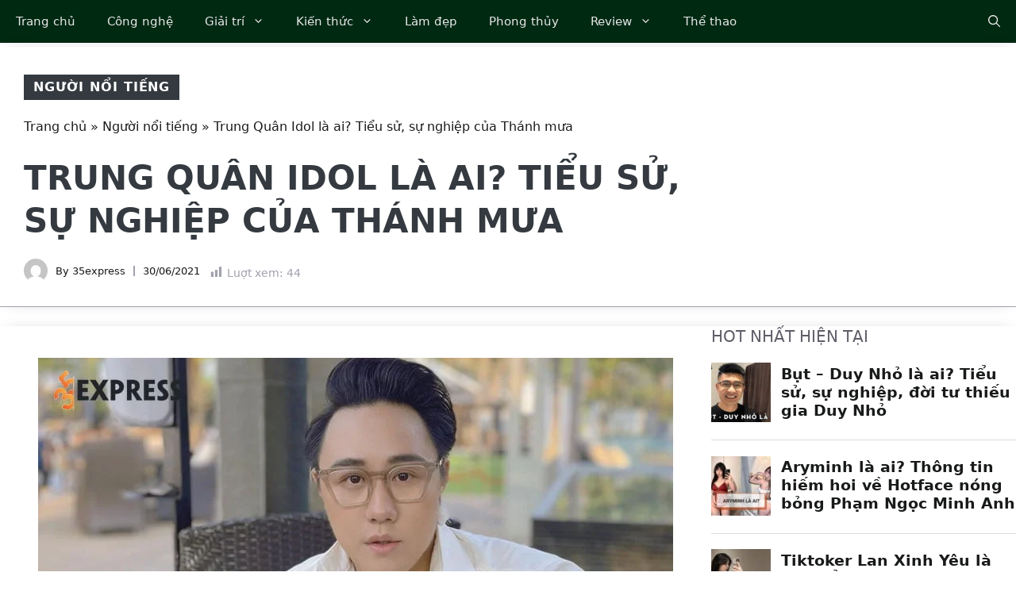

--- FILE ---
content_type: text/html; charset=UTF-8
request_url: https://35express.org/trung-quan-idol-la-ai-tieu-su-su-nghiep-cua-thanh-mua/
body_size: 38837
content:
<!DOCTYPE html><html lang="vi"><head><script data-no-optimize="1">var litespeed_docref=sessionStorage.getItem("litespeed_docref");litespeed_docref&&(Object.defineProperty(document,"referrer",{get:function(){return litespeed_docref}}),sessionStorage.removeItem("litespeed_docref"));</script> <meta charset="UTF-8"><meta name='robots' content='index, follow, max-image-preview:large, max-snippet:-1, max-video-preview:-1' /><style>img:is([sizes="auto" i], [sizes^="auto," i]) { contain-intrinsic-size: 3000px 1500px }</style><meta name="viewport" content="width=device-width, initial-scale=1"><title>Trung Quân Idol là ai? Tiểu sử, sự nghiệp của Thánh mưa | 35Express</title><meta name="description" content="Trung Quân Idol là ai? Trung Quân Idol là nam ca sĩ nổi tiếng tại Việt Nam. Anh được biết đến với nghệ danh Thánh Mưa. Những sản phẩm âm nhạc của Trung Quân Idol được nhiều người đón nhận" /><link rel="canonical" href="https://35express.org/trung-quan-idol-la-ai-tieu-su-su-nghiep-cua-thanh-mua/" /><meta property="og:locale" content="vi_VN" /><meta property="og:type" content="article" /><meta property="og:title" content="Trung Quân Idol là ai? Tiểu sử, sự nghiệp của Thánh mưa" /><meta property="og:description" content="Trung Quân Idol là ai? Trung Quân Idol là nam ca sĩ nổi tiếng tại Việt Nam. Anh được biết đến với nghệ danh Thánh Mưa. Những sản phẩm âm nhạc của Trung Quân Idol được nhiều người đón nhận" /><meta property="og:url" content="https://35express.org/trung-quan-idol-la-ai-tieu-su-su-nghiep-cua-thanh-mua/" /><meta property="og:site_name" content="35Express" /><meta property="article:published_time" content="2021-06-30T09:16:13+00:00" /><meta property="article:modified_time" content="2022-04-12T06:48:45+00:00" /><meta property="og:image" content="https://35express.org/wp-content/uploads/2021/06/trung-quan-idol-la-ai-35express.jpg" /><meta property="og:image:width" content="800" /><meta property="og:image:height" content="450" /><meta property="og:image:type" content="image/jpeg" /><meta name="author" content="35express" /><meta name="twitter:card" content="summary_large_image" /><meta name="twitter:creator" content="@35expressorg" /><meta name="twitter:site" content="@35expressorg" /><meta name="twitter:label1" content="Được viết bởi" /><meta name="twitter:data1" content="35express" /><meta name="twitter:label2" content="Ước tính thời gian đọc" /><meta name="twitter:data2" content="6 phút" /><link rel='dns-prefetch' href='//www.googletagmanager.com' /><link rel="alternate" type="application/rss+xml" title="Dòng thông tin 35Express &raquo;" href="https://35express.org/feed/" /><link rel="alternate" type="application/rss+xml" title="35Express &raquo; Dòng bình luận" href="https://35express.org/comments/feed/" /> <script id="wpp-js" src="https://35express.org/wp-content/plugins/wordpress-popular-posts/assets/js/wpp.min.js?ver=7.3.6" data-sampling="0" data-sampling-rate="100" data-api-url="https://35express.org/wp-json/wordpress-popular-posts" data-post-id="26445" data-token="c702d2794a" data-lang="0" data-debug="0"></script> <link rel="alternate" type="application/rss+xml" title="35Express &raquo; Trung Quân Idol là ai? Tiểu sử, sự nghiệp của Thánh mưa Dòng bình luận" href="https://35express.org/trung-quan-idol-la-ai-tieu-su-su-nghiep-cua-thanh-mua/feed/" /><link data-optimized="2" rel="stylesheet" href="https://35express.org/wp-content/litespeed/css/14a53fe568569e3e0a306893aaca22f8.css?ver=34ae9" /><link rel='stylesheet' id='wp-block-library-css' href='https://35express.org/wp-includes/css/dist/block-library/style.min.css' media='all' /><style id='classic-theme-styles-inline-css'>/*! This file is auto-generated */
.wp-block-button__link{color:#fff;background-color:#32373c;border-radius:9999px;box-shadow:none;text-decoration:none;padding:calc(.667em + 2px) calc(1.333em + 2px);font-size:1.125em}.wp-block-file__button{background:#32373c;color:#fff;text-decoration:none}</style><style id='global-styles-inline-css'>:root{--wp--preset--aspect-ratio--square: 1;--wp--preset--aspect-ratio--4-3: 4/3;--wp--preset--aspect-ratio--3-4: 3/4;--wp--preset--aspect-ratio--3-2: 3/2;--wp--preset--aspect-ratio--2-3: 2/3;--wp--preset--aspect-ratio--16-9: 16/9;--wp--preset--aspect-ratio--9-16: 9/16;--wp--preset--color--black: #000000;--wp--preset--color--cyan-bluish-gray: #abb8c3;--wp--preset--color--white: #ffffff;--wp--preset--color--pale-pink: #f78da7;--wp--preset--color--vivid-red: #cf2e2e;--wp--preset--color--luminous-vivid-orange: #ff6900;--wp--preset--color--luminous-vivid-amber: #fcb900;--wp--preset--color--light-green-cyan: #7bdcb5;--wp--preset--color--vivid-green-cyan: #00d084;--wp--preset--color--pale-cyan-blue: #8ed1fc;--wp--preset--color--vivid-cyan-blue: #0693e3;--wp--preset--color--vivid-purple: #9b51e0;--wp--preset--color--contrast: var(--contrast);--wp--preset--color--contrast-2: var(--contrast-2);--wp--preset--color--contrast-3: var(--contrast-3);--wp--preset--color--contrast-4: var(--contrast-4);--wp--preset--color--contrast-5: var(--contrast-5);--wp--preset--color--base: var(--base);--wp--preset--color--base-2: var(--base-2);--wp--preset--color--community: var(--community);--wp--preset--color--education: var(--education);--wp--preset--color--entertainment: var(--entertainment);--wp--preset--color--lifestyle: var(--lifestyle);--wp--preset--color--technology: var(--technology);--wp--preset--color--travel: var(--travel);--wp--preset--color--business: var(--business);--wp--preset--gradient--vivid-cyan-blue-to-vivid-purple: linear-gradient(135deg,rgba(6,147,227,1) 0%,rgb(155,81,224) 100%);--wp--preset--gradient--light-green-cyan-to-vivid-green-cyan: linear-gradient(135deg,rgb(122,220,180) 0%,rgb(0,208,130) 100%);--wp--preset--gradient--luminous-vivid-amber-to-luminous-vivid-orange: linear-gradient(135deg,rgba(252,185,0,1) 0%,rgba(255,105,0,1) 100%);--wp--preset--gradient--luminous-vivid-orange-to-vivid-red: linear-gradient(135deg,rgba(255,105,0,1) 0%,rgb(207,46,46) 100%);--wp--preset--gradient--very-light-gray-to-cyan-bluish-gray: linear-gradient(135deg,rgb(238,238,238) 0%,rgb(169,184,195) 100%);--wp--preset--gradient--cool-to-warm-spectrum: linear-gradient(135deg,rgb(74,234,220) 0%,rgb(151,120,209) 20%,rgb(207,42,186) 40%,rgb(238,44,130) 60%,rgb(251,105,98) 80%,rgb(254,248,76) 100%);--wp--preset--gradient--blush-light-purple: linear-gradient(135deg,rgb(255,206,236) 0%,rgb(152,150,240) 100%);--wp--preset--gradient--blush-bordeaux: linear-gradient(135deg,rgb(254,205,165) 0%,rgb(254,45,45) 50%,rgb(107,0,62) 100%);--wp--preset--gradient--luminous-dusk: linear-gradient(135deg,rgb(255,203,112) 0%,rgb(199,81,192) 50%,rgb(65,88,208) 100%);--wp--preset--gradient--pale-ocean: linear-gradient(135deg,rgb(255,245,203) 0%,rgb(182,227,212) 50%,rgb(51,167,181) 100%);--wp--preset--gradient--electric-grass: linear-gradient(135deg,rgb(202,248,128) 0%,rgb(113,206,126) 100%);--wp--preset--gradient--midnight: linear-gradient(135deg,rgb(2,3,129) 0%,rgb(40,116,252) 100%);--wp--preset--font-size--small: 13px;--wp--preset--font-size--medium: 20px;--wp--preset--font-size--large: 36px;--wp--preset--font-size--x-large: 42px;--wp--preset--spacing--20: 0.44rem;--wp--preset--spacing--30: 0.67rem;--wp--preset--spacing--40: 1rem;--wp--preset--spacing--50: 1.5rem;--wp--preset--spacing--60: 2.25rem;--wp--preset--spacing--70: 3.38rem;--wp--preset--spacing--80: 5.06rem;--wp--preset--shadow--natural: 6px 6px 9px rgba(0, 0, 0, 0.2);--wp--preset--shadow--deep: 12px 12px 50px rgba(0, 0, 0, 0.4);--wp--preset--shadow--sharp: 6px 6px 0px rgba(0, 0, 0, 0.2);--wp--preset--shadow--outlined: 6px 6px 0px -3px rgba(255, 255, 255, 1), 6px 6px rgba(0, 0, 0, 1);--wp--preset--shadow--crisp: 6px 6px 0px rgba(0, 0, 0, 1);}:where(.is-layout-flex){gap: 0.5em;}:where(.is-layout-grid){gap: 0.5em;}body .is-layout-flex{display: flex;}.is-layout-flex{flex-wrap: wrap;align-items: center;}.is-layout-flex > :is(*, div){margin: 0;}body .is-layout-grid{display: grid;}.is-layout-grid > :is(*, div){margin: 0;}:where(.wp-block-columns.is-layout-flex){gap: 2em;}:where(.wp-block-columns.is-layout-grid){gap: 2em;}:where(.wp-block-post-template.is-layout-flex){gap: 1.25em;}:where(.wp-block-post-template.is-layout-grid){gap: 1.25em;}.has-black-color{color: var(--wp--preset--color--black) !important;}.has-cyan-bluish-gray-color{color: var(--wp--preset--color--cyan-bluish-gray) !important;}.has-white-color{color: var(--wp--preset--color--white) !important;}.has-pale-pink-color{color: var(--wp--preset--color--pale-pink) !important;}.has-vivid-red-color{color: var(--wp--preset--color--vivid-red) !important;}.has-luminous-vivid-orange-color{color: var(--wp--preset--color--luminous-vivid-orange) !important;}.has-luminous-vivid-amber-color{color: var(--wp--preset--color--luminous-vivid-amber) !important;}.has-light-green-cyan-color{color: var(--wp--preset--color--light-green-cyan) !important;}.has-vivid-green-cyan-color{color: var(--wp--preset--color--vivid-green-cyan) !important;}.has-pale-cyan-blue-color{color: var(--wp--preset--color--pale-cyan-blue) !important;}.has-vivid-cyan-blue-color{color: var(--wp--preset--color--vivid-cyan-blue) !important;}.has-vivid-purple-color{color: var(--wp--preset--color--vivid-purple) !important;}.has-black-background-color{background-color: var(--wp--preset--color--black) !important;}.has-cyan-bluish-gray-background-color{background-color: var(--wp--preset--color--cyan-bluish-gray) !important;}.has-white-background-color{background-color: var(--wp--preset--color--white) !important;}.has-pale-pink-background-color{background-color: var(--wp--preset--color--pale-pink) !important;}.has-vivid-red-background-color{background-color: var(--wp--preset--color--vivid-red) !important;}.has-luminous-vivid-orange-background-color{background-color: var(--wp--preset--color--luminous-vivid-orange) !important;}.has-luminous-vivid-amber-background-color{background-color: var(--wp--preset--color--luminous-vivid-amber) !important;}.has-light-green-cyan-background-color{background-color: var(--wp--preset--color--light-green-cyan) !important;}.has-vivid-green-cyan-background-color{background-color: var(--wp--preset--color--vivid-green-cyan) !important;}.has-pale-cyan-blue-background-color{background-color: var(--wp--preset--color--pale-cyan-blue) !important;}.has-vivid-cyan-blue-background-color{background-color: var(--wp--preset--color--vivid-cyan-blue) !important;}.has-vivid-purple-background-color{background-color: var(--wp--preset--color--vivid-purple) !important;}.has-black-border-color{border-color: var(--wp--preset--color--black) !important;}.has-cyan-bluish-gray-border-color{border-color: var(--wp--preset--color--cyan-bluish-gray) !important;}.has-white-border-color{border-color: var(--wp--preset--color--white) !important;}.has-pale-pink-border-color{border-color: var(--wp--preset--color--pale-pink) !important;}.has-vivid-red-border-color{border-color: var(--wp--preset--color--vivid-red) !important;}.has-luminous-vivid-orange-border-color{border-color: var(--wp--preset--color--luminous-vivid-orange) !important;}.has-luminous-vivid-amber-border-color{border-color: var(--wp--preset--color--luminous-vivid-amber) !important;}.has-light-green-cyan-border-color{border-color: var(--wp--preset--color--light-green-cyan) !important;}.has-vivid-green-cyan-border-color{border-color: var(--wp--preset--color--vivid-green-cyan) !important;}.has-pale-cyan-blue-border-color{border-color: var(--wp--preset--color--pale-cyan-blue) !important;}.has-vivid-cyan-blue-border-color{border-color: var(--wp--preset--color--vivid-cyan-blue) !important;}.has-vivid-purple-border-color{border-color: var(--wp--preset--color--vivid-purple) !important;}.has-vivid-cyan-blue-to-vivid-purple-gradient-background{background: var(--wp--preset--gradient--vivid-cyan-blue-to-vivid-purple) !important;}.has-light-green-cyan-to-vivid-green-cyan-gradient-background{background: var(--wp--preset--gradient--light-green-cyan-to-vivid-green-cyan) !important;}.has-luminous-vivid-amber-to-luminous-vivid-orange-gradient-background{background: var(--wp--preset--gradient--luminous-vivid-amber-to-luminous-vivid-orange) !important;}.has-luminous-vivid-orange-to-vivid-red-gradient-background{background: var(--wp--preset--gradient--luminous-vivid-orange-to-vivid-red) !important;}.has-very-light-gray-to-cyan-bluish-gray-gradient-background{background: var(--wp--preset--gradient--very-light-gray-to-cyan-bluish-gray) !important;}.has-cool-to-warm-spectrum-gradient-background{background: var(--wp--preset--gradient--cool-to-warm-spectrum) !important;}.has-blush-light-purple-gradient-background{background: var(--wp--preset--gradient--blush-light-purple) !important;}.has-blush-bordeaux-gradient-background{background: var(--wp--preset--gradient--blush-bordeaux) !important;}.has-luminous-dusk-gradient-background{background: var(--wp--preset--gradient--luminous-dusk) !important;}.has-pale-ocean-gradient-background{background: var(--wp--preset--gradient--pale-ocean) !important;}.has-electric-grass-gradient-background{background: var(--wp--preset--gradient--electric-grass) !important;}.has-midnight-gradient-background{background: var(--wp--preset--gradient--midnight) !important;}.has-small-font-size{font-size: var(--wp--preset--font-size--small) !important;}.has-medium-font-size{font-size: var(--wp--preset--font-size--medium) !important;}.has-large-font-size{font-size: var(--wp--preset--font-size--large) !important;}.has-x-large-font-size{font-size: var(--wp--preset--font-size--x-large) !important;}
:where(.wp-block-post-template.is-layout-flex){gap: 1.25em;}:where(.wp-block-post-template.is-layout-grid){gap: 1.25em;}
:where(.wp-block-columns.is-layout-flex){gap: 2em;}:where(.wp-block-columns.is-layout-grid){gap: 2em;}
:root :where(.wp-block-pullquote){font-size: 1.5em;line-height: 1.6;}</style><style id='generate-style-inline-css'>body{background-color:var(--base-2);color:#191A1A;}a{color:#191A1A;}a:hover, a:focus, a:active{color:#006D33;}.grid-container{max-width:1300px;}.wp-block-group__inner-container{max-width:1300px;margin-left:auto;margin-right:auto;}.site-header .header-image{width:300px;}.navigation-search{position:absolute;left:-99999px;pointer-events:none;visibility:hidden;z-index:20;width:100%;top:0;transition:opacity 100ms ease-in-out;opacity:0;}.navigation-search.nav-search-active{left:0;right:0;pointer-events:auto;visibility:visible;opacity:1;}.navigation-search input[type="search"]{outline:0;border:0;vertical-align:bottom;line-height:1;opacity:0.9;width:100%;z-index:20;border-radius:0;-webkit-appearance:none;height:60px;}.navigation-search input::-ms-clear{display:none;width:0;height:0;}.navigation-search input::-ms-reveal{display:none;width:0;height:0;}.navigation-search input::-webkit-search-decoration, .navigation-search input::-webkit-search-cancel-button, .navigation-search input::-webkit-search-results-button, .navigation-search input::-webkit-search-results-decoration{display:none;}.gen-sidebar-nav .navigation-search{top:auto;bottom:0;}:root{--contrast:#1f2024;--contrast-2:#343a40;--contrast-3:#5e5e69;--contrast-4:#a0a1ad;--contrast-5:#b5b7bf;--base:#f2f2f2;--base-2:#ffffff;--community:#56b85a;--education:#ee5565;--entertainment:#8974f1;--lifestyle:#e29c04;--technology:#396eb3;--travel:#6cd2cc;--business:#4C3957;}:root .has-contrast-color{color:var(--contrast);}:root .has-contrast-background-color{background-color:var(--contrast);}:root .has-contrast-2-color{color:var(--contrast-2);}:root .has-contrast-2-background-color{background-color:var(--contrast-2);}:root .has-contrast-3-color{color:var(--contrast-3);}:root .has-contrast-3-background-color{background-color:var(--contrast-3);}:root .has-contrast-4-color{color:var(--contrast-4);}:root .has-contrast-4-background-color{background-color:var(--contrast-4);}:root .has-contrast-5-color{color:var(--contrast-5);}:root .has-contrast-5-background-color{background-color:var(--contrast-5);}:root .has-base-color{color:var(--base);}:root .has-base-background-color{background-color:var(--base);}:root .has-base-2-color{color:var(--base-2);}:root .has-base-2-background-color{background-color:var(--base-2);}:root .has-community-color{color:var(--community);}:root .has-community-background-color{background-color:var(--community);}:root .has-education-color{color:var(--education);}:root .has-education-background-color{background-color:var(--education);}:root .has-entertainment-color{color:var(--entertainment);}:root .has-entertainment-background-color{background-color:var(--entertainment);}:root .has-lifestyle-color{color:var(--lifestyle);}:root .has-lifestyle-background-color{background-color:var(--lifestyle);}:root .has-technology-color{color:var(--technology);}:root .has-technology-background-color{background-color:var(--technology);}:root .has-travel-color{color:var(--travel);}:root .has-travel-background-color{background-color:var(--travel);}:root .has-business-color{color:var(--business);}:root .has-business-background-color{background-color:var(--business);}body, button, input, select, textarea{font-family:-apple-system, system-ui, BlinkMacSystemFont, "Segoe UI", Helvetica, Arial, sans-serif, "Apple Color Emoji", "Segoe UI Emoji", "Segoe UI Symbol";font-size:16px;}body{line-height:1.7em;}.main-title{font-weight:800;text-transform:uppercase;font-size:46px;}@media (max-width:768px){.main-title{font-size:44px;}}.site-description{font-family:-apple-system, system-ui, BlinkMacSystemFont, "Segoe UI", Helvetica, Arial, sans-serif, "Apple Color Emoji", "Segoe UI Emoji", "Segoe UI Symbol";font-weight:600;text-transform:uppercase;font-size:15px;letter-spacing:0.08em;}@media (max-width:768px){.site-description{font-size:14px;}}.main-navigation a, .main-navigation .menu-toggle, .main-navigation .menu-bar-items{font-family:-apple-system, system-ui, BlinkMacSystemFont, "Segoe UI", Helvetica, Arial, sans-serif, "Apple Color Emoji", "Segoe UI Emoji", "Segoe UI Symbol";font-size:15px;}.widget-title{font-family:-apple-system, system-ui, BlinkMacSystemFont, "Segoe UI", Helvetica, Arial, sans-serif, "Apple Color Emoji", "Segoe UI Emoji", "Segoe UI Symbol";font-weight:bold;text-transform:uppercase;font-size:20px;}h1.entry-title{font-weight:700;font-size:38px;}.site-info{font-size:13px;}h1{font-family:-apple-system, system-ui, BlinkMacSystemFont, "Segoe UI", Helvetica, Arial, sans-serif, "Apple Color Emoji", "Segoe UI Emoji", "Segoe UI Symbol";font-weight:700;text-transform:uppercase;font-size:42px;line-height:1.3em;}h2{font-family:-apple-system, system-ui, BlinkMacSystemFont, "Segoe UI", Helvetica, Arial, sans-serif, "Apple Color Emoji", "Segoe UI Emoji", "Segoe UI Symbol";font-weight:700;font-size:30px;line-height:1.3em;}@media (max-width:768px){h2{font-size:28px;}}h3{font-family:-apple-system, system-ui, BlinkMacSystemFont, "Segoe UI", Helvetica, Arial, sans-serif, "Apple Color Emoji", "Segoe UI Emoji", "Segoe UI Symbol";font-weight:500;font-size:26px;line-height:1.3;}h4{font-family:-apple-system, system-ui, BlinkMacSystemFont, "Segoe UI", Helvetica, Arial, sans-serif, "Apple Color Emoji", "Segoe UI Emoji", "Segoe UI Symbol";font-weight:500;font-size:20px;line-height:1.3em;}h5{font-family:-apple-system, system-ui, BlinkMacSystemFont, "Segoe UI", Helvetica, Arial, sans-serif, "Apple Color Emoji", "Segoe UI Emoji", "Segoe UI Symbol";font-weight:500;font-size:18px;line-height:1.3em;}h6{font-family:-apple-system, system-ui, BlinkMacSystemFont, "Segoe UI", Helvetica, Arial, sans-serif, "Apple Color Emoji", "Segoe UI Emoji", "Segoe UI Symbol";font-weight:500;font-size:16px;line-height:1.3em;}.top-bar{background-color:#002912;color:#ffffff;}.top-bar a{color:#ffffff;}.top-bar a:hover{color:#303030;}.main-title a,.main-title a:hover{color:var(--base-2);}.site-description{color:var(--base);}.main-navigation,.main-navigation ul ul{background-color:#002912;}.main-navigation .main-nav ul li a, .main-navigation .menu-toggle, .main-navigation .menu-bar-items{color:#e7e7e7;}.main-navigation .main-nav ul li:not([class*="current-menu-"]):hover > a, .main-navigation .main-nav ul li:not([class*="current-menu-"]):focus > a, .main-navigation .main-nav ul li.sfHover:not([class*="current-menu-"]) > a, .main-navigation .menu-bar-item:hover > a, .main-navigation .menu-bar-item.sfHover > a{color:#d4d4d4;background-color:#224f36;}button.menu-toggle:hover,button.menu-toggle:focus{color:#e7e7e7;}.main-navigation .main-nav ul li[class*="current-menu-"] > a{color:#ffffff;background-color:#37A45B;}.navigation-search input[type="search"],.navigation-search input[type="search"]:active, .navigation-search input[type="search"]:focus, .main-navigation .main-nav ul li.search-item.active > a, .main-navigation .menu-bar-items .search-item.active > a{color:var(--base);background-color:#224f36;opacity:1;}.main-navigation ul ul{background-color:#0b1a11;}.main-navigation .main-nav ul ul li a{color:var(--contrast-4);}.main-navigation .main-nav ul ul li:not([class*="current-menu-"]):hover > a,.main-navigation .main-nav ul ul li:not([class*="current-menu-"]):focus > a, .main-navigation .main-nav ul ul li.sfHover:not([class*="current-menu-"]) > a{color:var(--contrast-5);background-color:#153228;}.main-navigation .main-nav ul ul li[class*="current-menu-"] > a{color:var(--base);background-color:#1c3d2f;}.separate-containers .inside-article, .separate-containers .comments-area, .separate-containers .page-header, .one-container .container, .separate-containers .paging-navigation, .inside-page-header{color:#191A1A;background-color:var(--base-2);}.inside-article a,.paging-navigation a,.comments-area a,.page-header a{color:#191A1A;}.inside-article a:hover,.paging-navigation a:hover,.comments-area a:hover,.page-header a:hover{color:#006D33;}.entry-title a{color:var(--contrast-3);}.entry-title a:hover{color:var(--contrast-4);}.entry-meta{color:var(--contrast-4);}.entry-meta a{color:var(--contrast-3);}.entry-meta a:hover{color:var(--contrast-3);}h1{color:#191A1A;}h2{color:#191A1A;}h3{color:var(--contrast-3);}h4{color:var(--contrast-3);}h5{color:var(--contrast-3);}.sidebar .widget{background-color:var(--base);}.footer-widgets{color:var(--contrast-4);background-color:#002912;}.footer-widgets a{color:var(--contrast-5);}.footer-widgets a:hover{color:#ffffff;}.footer-widgets .widget-title{color:var(--contrast-3);}.site-info{color:var(--contrast-4);background-color:#002912;}.site-info a{color:var(--contrast-5);}.site-info a:hover{color:var(--base-2);}.footer-bar .widget_nav_menu .current-menu-item a{color:var(--base-2);}input[type="text"],input[type="email"],input[type="url"],input[type="password"],input[type="search"],input[type="tel"],input[type="number"],textarea,select{color:var(--contrast-2);background-color:var(--base);border-color:var(--contrast-5);}input[type="text"]:focus,input[type="email"]:focus,input[type="url"]:focus,input[type="password"]:focus,input[type="search"]:focus,input[type="tel"]:focus,input[type="number"]:focus,textarea:focus,select:focus{color:var(--contrast-3);background-color:var(--base-2);border-color:var(--contrast-5);}button,html input[type="button"],input[type="reset"],input[type="submit"],a.button,a.wp-block-button__link:not(.has-background){color:var(--base-2);background-color:#37A45B;}button:hover,html input[type="button"]:hover,input[type="reset"]:hover,input[type="submit"]:hover,a.button:hover,button:focus,html input[type="button"]:focus,input[type="reset"]:focus,input[type="submit"]:focus,a.button:focus,a.wp-block-button__link:not(.has-background):active,a.wp-block-button__link:not(.has-background):focus,a.wp-block-button__link:not(.has-background):hover{color:var(--base-2);background-color:#2c8048;}a.generate-back-to-top{background-color:var(--contrast-2);color:var(--base-2);}a.generate-back-to-top:hover,a.generate-back-to-top:focus{background-color:var(--contrast-3);color:var(--base-2);}:root{--gp-search-modal-bg-color:var(--base-3);--gp-search-modal-text-color:var(--contrast);--gp-search-modal-overlay-bg-color:rgba(0,0,0,0.2);}@media (max-width: 910px){.main-navigation .menu-bar-item:hover > a, .main-navigation .menu-bar-item.sfHover > a{background:none;color:#e7e7e7;}}.inside-top-bar.grid-container{max-width:1380px;}.inside-header{padding:40px;}.inside-header.grid-container{max-width:1380px;}.site-main .wp-block-group__inner-container{padding:40px;}.separate-containers .paging-navigation{padding-top:20px;padding-bottom:20px;}.entry-content .alignwide, body:not(.no-sidebar) .entry-content .alignfull{margin-left:-40px;width:calc(100% + 80px);max-width:calc(100% + 80px);}.sidebar .widget, .page-header, .widget-area .main-navigation, .site-main > *{margin-bottom:0px;}.separate-containers .site-main{margin:0px;}.both-right .inside-left-sidebar,.both-left .inside-left-sidebar{margin-right:0px;}.both-right .inside-right-sidebar,.both-left .inside-right-sidebar{margin-left:0px;}.separate-containers .featured-image{margin-top:0px;}.separate-containers .inside-right-sidebar, .separate-containers .inside-left-sidebar{margin-top:0px;margin-bottom:0px;}.main-navigation .main-nav ul li a,.menu-toggle,.main-navigation .menu-bar-item > a{line-height:54px;}.navigation-search input[type="search"]{height:54px;}.rtl .menu-item-has-children .dropdown-menu-toggle{padding-left:20px;}.rtl .main-navigation .main-nav ul li.menu-item-has-children > a{padding-right:20px;}.widget-area .widget{padding:20px;}.footer-widgets-container.grid-container{max-width:1380px;}.inside-site-info{padding:30px 40px 30px 40px;}.inside-site-info.grid-container{max-width:1380px;}@media (max-width:768px){.separate-containers .inside-article, .separate-containers .comments-area, .separate-containers .page-header, .separate-containers .paging-navigation, .one-container .site-content, .inside-page-header{padding:40px 30px 40px 30px;}.site-main .wp-block-group__inner-container{padding:40px 30px 40px 30px;}.inside-top-bar{padding-right:30px;padding-left:30px;}.inside-header{padding-top:40px;padding-right:30px;padding-bottom:40px;padding-left:30px;}.widget-area .widget{padding-top:30px;padding-right:30px;padding-bottom:30px;padding-left:30px;}.footer-widgets-container{padding-top:30px;padding-right:30px;padding-bottom:30px;padding-left:30px;}.inside-site-info{padding-right:30px;padding-left:30px;}.entry-content .alignwide, body:not(.no-sidebar) .entry-content .alignfull{margin-left:-30px;width:calc(100% + 60px);max-width:calc(100% + 60px);}.one-container .site-main .paging-navigation{margin-bottom:0px;}}/* End cached CSS */.is-right-sidebar{width:30%;}.is-left-sidebar{width:30%;}.site-content .content-area{width:70%;}@media (max-width: 910px){.main-navigation .menu-toggle,.sidebar-nav-mobile:not(#sticky-placeholder){display:block;}.main-navigation ul,.gen-sidebar-nav,.main-navigation:not(.slideout-navigation):not(.toggled) .main-nav > ul,.has-inline-mobile-toggle #site-navigation .inside-navigation > *:not(.navigation-search):not(.main-nav){display:none;}.nav-align-right .inside-navigation,.nav-align-center .inside-navigation{justify-content:space-between;}}
.site-header{background-image:url('https://35express.org/wp-content/uploads/2023/01/header_image-1.jpg.webp');}
.dynamic-author-image-rounded{border-radius:100%;}.dynamic-featured-image, .dynamic-author-image{vertical-align:middle;}.one-container.blog .dynamic-content-template:not(:last-child), .one-container.archive .dynamic-content-template:not(:last-child){padding-bottom:0px;}.dynamic-entry-excerpt > p:last-child{margin-bottom:0px;}
.main-navigation .main-nav ul li a,.menu-toggle,.main-navigation .menu-bar-item > a{transition: line-height 300ms ease}.main-navigation.toggled .main-nav > ul{background-color: #002912}.sticky-enabled .gen-sidebar-nav.is_stuck .main-navigation {margin-bottom: 0px;}.sticky-enabled .gen-sidebar-nav.is_stuck {z-index: 500;}.sticky-enabled .main-navigation.is_stuck {box-shadow: 0 2px 2px -2px rgba(0, 0, 0, .2);}.navigation-stick:not(.gen-sidebar-nav) {left: 0;right: 0;width: 100% !important;}.both-sticky-menu .main-navigation:not(#mobile-header).toggled .main-nav > ul,.mobile-sticky-menu .main-navigation:not(#mobile-header).toggled .main-nav > ul,.mobile-header-sticky #mobile-header.toggled .main-nav > ul {position: absolute;left: 0;right: 0;z-index: 999;}.nav-float-right .navigation-stick {width: 100% !important;left: 0;}.nav-float-right .navigation-stick .navigation-branding {margin-right: auto;}.main-navigation.has-sticky-branding:not(.grid-container) .inside-navigation:not(.grid-container) .navigation-branding{margin-left: 10px;}</style><style id='fixedtoc-style-inline-css'>.ftwp-in-post#ftwp-container-outer { height: auto; } #ftwp-container.ftwp-wrap #ftwp-contents { width: 350px; height: 700px; } .ftwp-in-post#ftwp-container-outer #ftwp-contents { height: auto; } .ftwp-in-post#ftwp-container-outer.ftwp-float-none #ftwp-contents { width: 1000px; } #ftwp-container.ftwp-wrap #ftwp-trigger { width: 50px; height: 50px; font-size: 30px; } #ftwp-container #ftwp-trigger.ftwp-border-medium { font-size: 29px; } #ftwp-container.ftwp-wrap #ftwp-header { font-size: 22px; font-family: inherit; } #ftwp-container.ftwp-wrap #ftwp-header-title { font-weight: bold; } #ftwp-container.ftwp-wrap #ftwp-list { font-size: 14px; font-family: inherit; } #ftwp-container #ftwp-list.ftwp-liststyle-decimal .ftwp-anchor::before { font-size: 14px; } #ftwp-container #ftwp-list.ftwp-strong-first>.ftwp-item>.ftwp-anchor .ftwp-text { font-size: 15.4px; } #ftwp-container #ftwp-list.ftwp-strong-first.ftwp-liststyle-decimal>.ftwp-item>.ftwp-anchor::before { font-size: 15.4px; } #ftwp-container.ftwp-wrap #ftwp-trigger { color: #333; background: rgba(243,243,243,0.95); } #ftwp-container.ftwp-wrap #ftwp-trigger { border-color: rgba(51,51,51,0.95); } #ftwp-container.ftwp-wrap #ftwp-contents { border-color: rgba(51,51,51,0.95); } #ftwp-container.ftwp-wrap #ftwp-header { color: #333; background: rgba(243,243,243,0.95); } #ftwp-container.ftwp-wrap #ftwp-contents:hover #ftwp-header { background: #f3f3f3; } #ftwp-container.ftwp-wrap #ftwp-list { color: #333; background: rgba(243,243,243,0.95); } #ftwp-container.ftwp-wrap #ftwp-contents:hover #ftwp-list { background: #f3f3f3; } #ftwp-container.ftwp-wrap #ftwp-list .ftwp-anchor:hover { color: #00A368; } #ftwp-container.ftwp-wrap #ftwp-list .ftwp-anchor:focus, #ftwp-container.ftwp-wrap #ftwp-list .ftwp-active, #ftwp-container.ftwp-wrap #ftwp-list .ftwp-active:hover { color: #fff; } #ftwp-container.ftwp-wrap #ftwp-list .ftwp-text::before { background: rgba(221,51,51,0.95); } .ftwp-heading-target::before { background: rgba(221,51,51,0.95); }</style><style id='generateblocks-inline-css'>.gb-container-8b6d1c4b{text-align:center;margin-top:5px;border-bottom:1px solid var(--contrast-4);max-width:1300px;margin-left:auto;margin-right:auto;}.gb-container-8b6d1c4b > .gb-inside-container{padding:5px 0 0;max-width:1300px;margin-left:auto;margin-right:auto;z-index:1;position:relative;}.gb-grid-wrapper > .gb-grid-column-8b6d1c4b > .gb-container{display:flex;flex-direction:column;height:100%;}.gb-container-3c9826f4{text-align:left;background-color:rgba(255, 255, 255, 0.9);}.gb-container-3c9826f4 > .gb-inside-container{padding:30px;}.gb-grid-wrapper > .gb-grid-column-3c9826f4{width:75%;}.gb-grid-wrapper > .gb-grid-column-3c9826f4 > .gb-container{display:flex;flex-direction:column;height:100%;}.gb-container-a6b27bbc > .gb-inside-container{max-width:1300px;margin-left:auto;margin-right:auto;}.gb-grid-wrapper > .gb-grid-column-a6b27bbc > .gb-container{display:flex;flex-direction:column;height:100%;}.gb-grid-wrapper > .gb-grid-column-247a5743 > .gb-container{display:flex;flex-direction:column;height:100%;}.gb-grid-wrapper > .gb-grid-column-614a6c1a > .gb-container{display:flex;flex-direction:column;height:100%;}.gb-container-58fb7d57{min-height:13px;background-color:var(--contrast-4);}.gb-grid-wrapper > .gb-grid-column-58fb7d57{flex-basis:12px;}.gb-grid-wrapper > .gb-grid-column-58fb7d57 > .gb-container{display:flex;flex-direction:column;height:100%;}.gb-grid-wrapper > .gb-grid-column-98db1122 > .gb-container{display:flex;flex-direction:column;height:100%;}.gb-container-52018004{text-align:right;background-color:var(--base-2);}.gb-container-52018004 > .gb-inside-container{padding:40px;}.gb-grid-wrapper > .gb-grid-column-52018004 > .gb-container{display:flex;flex-direction:column;height:100%;}.gb-container-4138dd74{border-top-left-radius:10px;border-bottom-left-radius:10px;background-image:url(https://35express.org/wp-content/uploads/2021/06/datkaa-la-ai-35express.jpg.webp);background-repeat:no-repeat;background-position:center center;background-size:cover;}.gb-grid-wrapper > .gb-grid-column-4138dd74{width:20%;}.gb-grid-wrapper > .gb-grid-column-4138dd74 > .gb-container{justify-content:center;display:flex;flex-direction:column;height:100%;}.gb-container-4138dd74.gb-has-dynamic-bg{background-image:var(--background-url);}.gb-container-4138dd74.gb-no-dynamic-bg{background-image:none;}.gb-container-18430adf{text-align:center;margin-right:10px;border-top-right-radius:10px;border-bottom-right-radius:10px;background-color:#ffffff;position:relative;z-index:2;}.gb-container-18430adf > .gb-inside-container{padding:30px;}.gb-grid-wrapper > .gb-grid-column-18430adf{width:30%;}.gb-grid-wrapper > .gb-grid-column-18430adf > .gb-container{display:flex;flex-direction:column;height:100%;}.gb-container-ce9878f4{text-align:center;margin-left:10px;border-top-left-radius:10px;border-bottom-left-radius:10px;background-color:#ffffff;position:relative;z-index:1;}.gb-container-ce9878f4 > .gb-inside-container{padding:30px;}.gb-grid-wrapper > .gb-grid-column-ce9878f4{width:30%;}.gb-grid-wrapper > .gb-grid-column-ce9878f4 > .gb-container{display:flex;flex-direction:column;height:100%;}.gb-container-6c856070{border-top-right-radius:10px;border-bottom-right-radius:10px;background-image:url(https://35express.org/wp-content/uploads/2021/06/tai-sao-khi-dun-nuoc-ta-khong-nen-do-nuoc-that-day-am-35express.jpg.webp);background-repeat:no-repeat;background-position:center center;background-size:cover;}.gb-container-6c856070 > .gb-inside-container{padding-top:0px;padding-right:0px;padding-bottom:0px;}.gb-grid-wrapper > .gb-grid-column-6c856070{width:20%;}.gb-grid-wrapper > .gb-grid-column-6c856070 > .gb-container{justify-content:center;display:flex;flex-direction:column;height:100%;}.gb-container-6c856070.gb-has-dynamic-bg{background-image:var(--background-url);}.gb-container-6c856070.gb-no-dynamic-bg{background-image:none;}.gb-container-925a2a1e{background-color:var(--contrast);}.gb-container-925a2a1e > .gb-inside-container{padding:40px;max-width:1300px;margin-left:auto;margin-right:auto;}.gb-grid-wrapper > .gb-grid-column-925a2a1e > .gb-container{display:flex;flex-direction:column;height:100%;}.gb-grid-wrapper > .gb-grid-column-4f4cf5cf{width:33.33%;}.gb-grid-wrapper > .gb-grid-column-4f4cf5cf > .gb-container{display:flex;flex-direction:column;height:100%;}.gb-grid-wrapper > .gb-grid-column-04e24954{width:33.33%;}.gb-grid-wrapper > .gb-grid-column-04e24954 > .gb-container{display:flex;flex-direction:column;height:100%;}.gb-grid-wrapper > .gb-grid-column-1d8f8f12{width:33.33%;}.gb-grid-wrapper > .gb-grid-column-1d8f8f12 > .gb-container{display:flex;flex-direction:column;height:100%;}.gb-grid-wrapper > .gb-grid-column-30708e0f{flex-grow:1;}.gb-grid-wrapper > .gb-grid-column-30708e0f > .gb-container{display:flex;flex-direction:column;height:100%;}.gb-container-525acc2f{background-color:var(--base-2);}.gb-container-525acc2f > .gb-inside-container{padding-top:40px;padding-right:40px;max-width:1300px;margin-left:auto;margin-right:auto;}.gb-grid-wrapper > .gb-grid-column-525acc2f > .gb-container{display:flex;flex-direction:column;height:100%;}.gb-container-3ffc8e74{min-height:260px;position:relative;overflow:hidden;}.gb-container-3ffc8e74:before{content:"";background-image:var(--background-image);background-repeat:no-repeat;background-position:center center;background-size:cover;z-index:0;position:absolute;top:0;right:0;bottom:0;left:0;transition:inherit;pointer-events:none;}.gb-container-3ffc8e74:after{content:"";background-image:linear-gradient(180deg, rgba(255, 255, 255, 0), var(--contrast));z-index:0;position:absolute;top:0;right:0;bottom:0;left:0;pointer-events:none;}.gb-container-3ffc8e74 > .gb-inside-container{padding:20px;z-index:1;position:relative;}.gb-grid-wrapper > .gb-grid-column-3ffc8e74{width:100%;}.gb-grid-wrapper > .gb-grid-column-3ffc8e74 > .gb-container{justify-content:flex-end;display:flex;flex-direction:column;height:100%;}.gb-grid-wrapper > .gb-grid-column-a1100196{width:100%;}.gb-grid-wrapper > .gb-grid-column-a1100196 > .gb-container{display:flex;flex-direction:column;height:100%;}.gb-container-315db11c{margin-bottom:20px;border-bottom:1px solid var(--base);}.gb-container-315db11c > .gb-inside-container{max-width:1300px;margin-left:auto;margin-right:auto;}.gb-grid-wrapper > .gb-grid-column-315db11c > .gb-container{display:flex;flex-direction:column;height:100%;}.gb-grid-wrapper > .gb-grid-column-c5e7b1a8{flex-basis:120px;}.gb-grid-wrapper > .gb-grid-column-c5e7b1a8 > .gb-container{display:flex;flex-direction:column;height:100%;}.gb-grid-wrapper > .gb-grid-column-e88d8a8b{flex-grow:1;flex-basis:0px;}.gb-grid-wrapper > .gb-grid-column-e88d8a8b > .gb-container{display:flex;flex-direction:column;height:100%;}.gb-container-e511331f{max-width:800px;display:flex;align-items:center;column-gap:2rem;row-gap:1rem;padding:1.5rem;margin-right:auto;margin-left:auto;border:1px solid #000000;}.gb-grid-wrapper-049fb099{display:flex;flex-wrap:wrap;margin-left:-60px;}.gb-grid-wrapper-049fb099 > .gb-grid-column{box-sizing:border-box;padding-left:60px;}.gb-grid-wrapper-9ae06d68{display:flex;flex-wrap:wrap;align-items:center;margin-left:-10px;}.gb-grid-wrapper-9ae06d68 > .gb-grid-column{box-sizing:border-box;padding-left:10px;}.gb-grid-wrapper-7bdd6853{display:flex;flex-wrap:wrap;}.gb-grid-wrapper-7bdd6853 > .gb-grid-column{box-sizing:border-box;padding-left:0px;}.gb-grid-wrapper-51f71b20{display:flex;flex-wrap:wrap;margin-left:-60px;}.gb-grid-wrapper-51f71b20 > .gb-grid-column{box-sizing:border-box;padding-left:60px;padding-bottom:60px;}.gb-grid-wrapper-63c912e4{display:flex;flex-wrap:wrap;margin-left:-40px;}.gb-grid-wrapper-63c912e4 > .gb-grid-column{box-sizing:border-box;padding-left:40px;}.gb-grid-wrapper-557aa889{display:flex;flex-wrap:wrap;}.gb-grid-wrapper-557aa889 > .gb-grid-column{box-sizing:border-box;padding-bottom:40px;}.gb-grid-wrapper-cb7f3eec{display:flex;flex-wrap:wrap;}.gb-grid-wrapper-cb7f3eec > .gb-grid-column{box-sizing:border-box;}.gb-grid-wrapper-31bad19f{display:flex;flex-wrap:wrap;align-items:center;margin-left:-15px;}.gb-grid-wrapper-31bad19f > .gb-grid-column{box-sizing:border-box;padding-left:15px;padding-bottom:20px;}h6.gb-headline-8f615a97{display:inline-block;letter-spacing:0.06em;font-weight:800;text-transform:uppercase;text-align:left;padding:6px 12px;margin-bottom:20px;color:#ffffff;background-color:#343A40;}h6.gb-headline-8f615a97 a{color:#ffffff;}h1.gb-headline-eaaa5bad{text-align:left;color:#343a40;}p.gb-headline-65ea023a{font-size:13px;margin-bottom:0px;}p.gb-headline-e4cdef4d{font-size:13px;margin-bottom:0px;}p.gb-headline-2acc62a4{font-size:20px;text-align:left;padding:10px;margin-bottom:0em;margin-left:-4em;border-top-left-radius:10px;border-bottom-left-radius:10px;background-color:#ffffff;}p.gb-headline-9d97a37f{font-size:20px;text-align:right;padding:10px;margin-right:-4em;margin-bottom:0em;border-top-right-radius:10px;border-bottom-right-radius:10px;background-color:#ffffff;}p.gb-headline-3e937023{font-size:20px;font-weight:700;text-transform:uppercase;color:var(--contrast-4);}p.gb-headline-3f1b1c14{font-size:15px;margin-bottom:10px;color:var(--contrast-4);}p.gb-headline-3f1b1c14 a{color:var(--contrast-5);}p.gb-headline-3f1b1c14 a:hover{color:var(--base);}p.gb-headline-6500416f{font-size:15px;margin-bottom:10px;color:var(--contrast-4);}p.gb-headline-6500416f a{color:var(--contrast-5);}p.gb-headline-6500416f a:hover{color:var(--base);}p.gb-headline-86bfcc6a{font-size:15px;margin-bottom:10px;color:var(--contrast-4);}p.gb-headline-86bfcc6a a{color:var(--contrast-5);}p.gb-headline-86bfcc6a a:hover{color:var(--base);}p.gb-headline-f9d791fe{font-size:15px;margin-bottom:10px;color:var(--contrast-4);}p.gb-headline-f9d791fe a{color:var(--contrast-5);}p.gb-headline-f9d791fe a:hover{color:var(--base);}p.gb-headline-1d5a060c{font-size:15px;margin-bottom:10px;color:var(--contrast-4);}p.gb-headline-1d5a060c a{color:var(--contrast-5);}p.gb-headline-1d5a060c a:hover{color:var(--base);}p.gb-headline-ebbabf05{font-size:15px;margin-bottom:10px;color:var(--contrast-4);}p.gb-headline-ebbabf05 a{color:var(--contrast-5);}p.gb-headline-ebbabf05 a:hover{color:var(--base);}p.gb-headline-4e6b1377{font-size:15px;margin-bottom:0px;color:var(--contrast-4);}p.gb-headline-4e6b1377 a{color:var(--contrast-5);}p.gb-headline-4e6b1377 a:hover{color:var(--base);}p.gb-headline-22a029b2{font-size:15px;margin-bottom:0px;color:var(--contrast-4);}p.gb-headline-22a029b2 a{color:var(--contrast-5);}p.gb-headline-22a029b2 a:hover{color:var(--base);}p.gb-headline-cbc26a65{font-size:15px;margin-bottom:0px;color:var(--contrast-4);}p.gb-headline-cbc26a65 a{color:var(--contrast-5);}p.gb-headline-cbc26a65 a:hover{color:var(--base);}p.gb-headline-529b3704{font-size:20px;font-weight:700;text-transform:uppercase;color:var(--contrast-4);}p.gb-headline-3273fc14{font-size:15px;margin-bottom:10px;color:var(--contrast-4);}p.gb-headline-3273fc14 a{color:var(--contrast-5);}p.gb-headline-3273fc14 a:hover{color:var(--base);}p.gb-headline-8101fbe2{font-size:15px;margin-bottom:10px;color:var(--contrast-4);}p.gb-headline-8101fbe2 a{color:var(--contrast-5);}p.gb-headline-8101fbe2 a:hover{color:var(--base);}p.gb-headline-0ae1fc75{font-size:15px;margin-bottom:10px;color:var(--contrast-4);}p.gb-headline-0ae1fc75 a{color:var(--contrast-5);}p.gb-headline-0ae1fc75 a:hover{color:var(--base);}p.gb-headline-33465cae{font-size:15px;margin-bottom:10px;color:var(--contrast-4);}p.gb-headline-33465cae a{color:var(--contrast-5);}p.gb-headline-33465cae a:hover{color:var(--base);}p.gb-headline-fecbaad5{font-size:15px;margin-bottom:10px;color:var(--contrast-4);}p.gb-headline-fecbaad5 a{color:var(--contrast-5);}p.gb-headline-fecbaad5 a:hover{color:var(--base);}p.gb-headline-9adc2e80{font-size:15px;margin-bottom:10px;color:var(--contrast-4);}p.gb-headline-9adc2e80 a{color:var(--contrast-5);}p.gb-headline-9adc2e80 a:hover{color:var(--base);}p.gb-headline-23d82520{font-size:15px;margin-bottom:10px;color:var(--contrast-4);}p.gb-headline-23d82520 a{color:var(--contrast-5);}p.gb-headline-23d82520 a:hover{color:var(--base);}p.gb-headline-9b254815{font-size:15px;margin-bottom:10px;color:var(--contrast-4);}p.gb-headline-9b254815 a{color:var(--contrast-5);}p.gb-headline-9b254815 a:hover{color:var(--base);}p.gb-headline-f84b7000{font-size:15px;margin-bottom:10px;color:var(--contrast-4);}p.gb-headline-f84b7000 a{color:var(--contrast-5);}p.gb-headline-f84b7000 a:hover{color:var(--base);}p.gb-headline-368a465b{font-size:14px;margin-bottom:0px;color:var(--contrast-4);}p.gb-headline-368a465b a{color:var(--contrast-5);}p.gb-headline-368a465b a:hover{color:var(--base);}h4.gb-headline-ac22c05b{display:flex;align-items:center;justify-content:flex-start;font-weight:600;text-transform:uppercase;text-align:left;padding-top:10px;padding-bottom:10px;border-bottom-width:2px;border-bottom-style:solid;color:var(--education);}h4.gb-headline-ac22c05b .gb-icon{line-height:0;padding-right:0.8em;}h4.gb-headline-ac22c05b .gb-icon svg{width:0.8em;height:0.8em;fill:currentColor;}h4.gb-headline-8deddee5{text-transform:capitalize;margin-bottom:10px;color:var(--base-2);}h4.gb-headline-8deddee5 a{color:var(--base-2);}h4.gb-headline-8deddee5 a:hover{color:var(--base);}p.gb-headline-a4333d44{display:flex;align-items:center;margin-bottom:0px;color:var(--base-2);}p.gb-headline-a4333d44 .gb-icon{line-height:0;padding-right:0.5em;}p.gb-headline-a4333d44 .gb-icon svg{width:1em;height:1em;fill:currentColor;}h5.gb-headline-9e680c5e{font-size:16px;font-weight:normal;margin-bottom:10px;}p.gb-headline-9eeca397{display:flex;align-items:center;margin-bottom:0px;}p.gb-headline-9eeca397 .gb-icon{line-height:0;padding-right:0.5em;}p.gb-headline-9eeca397 .gb-icon svg{width:1em;height:1em;fill:currentColor;}div.gb-headline-2a9631cd{font-size:1.25rem;font-weight:600;}div.gb-headline-d84dd077{font-size:1.125rem;}.gb-button-wrapper{display:flex;flex-wrap:wrap;align-items:flex-start;justify-content:flex-start;clear:both;}.gb-button-wrapper-ad40b681{justify-content:flex-end;}.gb-button-wrapper a.gb-button-a3aaad4c{display:inline-flex;align-items:center;justify-content:center;text-align:center;padding:15px;margin-right:1.5em;margin-left:-1.5em;border-radius:100%;border:7px solid #f9f9f9;background-color:#55555E;color:#ffffff;text-decoration:none;}.gb-button-wrapper a.gb-button-a3aaad4c:hover, .gb-button-wrapper a.gb-button-a3aaad4c:active, .gb-button-wrapper a.gb-button-a3aaad4c:focus{background-color:#343a40;color:#ffffff;}.gb-button-wrapper a.gb-button-a3aaad4c .gb-icon{line-height:0;}.gb-button-wrapper a.gb-button-a3aaad4c .gb-icon svg{width:1em;height:1em;fill:currentColor;}.gb-button-wrapper a.gb-button-139d60e4{display:inline-flex;align-items:center;justify-content:center;text-align:center;padding:15px;margin-right:-1.5em;margin-left:1.5em;border-radius:100%;border:7px solid #f9f9f9;background-color:#535353;color:#ffffff;text-decoration:none;}.gb-button-wrapper a.gb-button-139d60e4:hover, .gb-button-wrapper a.gb-button-139d60e4:active, .gb-button-wrapper a.gb-button-139d60e4:focus{background-color:#343a40;color:#ffffff;}.gb-button-wrapper a.gb-button-139d60e4 .gb-icon{line-height:0;}.gb-button-wrapper a.gb-button-139d60e4 .gb-icon svg{width:1em;height:1em;fill:currentColor;}.gb-button-wrapper a.gb-button-ac848167{display:inline-flex;align-items:center;justify-content:center;text-align:center;margin-right:20px;margin-left:20px;color:var(--contrast-4);text-decoration:none;}.gb-button-wrapper a.gb-button-ac848167:hover, .gb-button-wrapper a.gb-button-ac848167:active, .gb-button-wrapper a.gb-button-ac848167:focus{color:var(--contrast-5);}.gb-button-wrapper a.gb-button-ac848167 .gb-icon{line-height:0;}.gb-button-wrapper a.gb-button-ac848167 .gb-icon svg{width:1em;height:1em;fill:currentColor;}.gb-button-wrapper a.gb-button-b76b4b52{display:inline-flex;align-items:center;justify-content:center;text-align:center;margin-right:20px;color:var(--contrast-4);text-decoration:none;}.gb-button-wrapper a.gb-button-b76b4b52:hover, .gb-button-wrapper a.gb-button-b76b4b52:active, .gb-button-wrapper a.gb-button-b76b4b52:focus{color:var(--contrast-5);}.gb-button-wrapper a.gb-button-b76b4b52 .gb-icon{line-height:0;}.gb-button-wrapper a.gb-button-b76b4b52 .gb-icon svg{width:1em;height:1em;fill:currentColor;}.gb-button-wrapper a.gb-button-02589b51{display:inline-flex;align-items:center;justify-content:center;text-align:center;margin-right:20px;color:var(--contrast-4);text-decoration:none;}.gb-button-wrapper a.gb-button-02589b51:hover, .gb-button-wrapper a.gb-button-02589b51:active, .gb-button-wrapper a.gb-button-02589b51:focus{color:var(--contrast-5);}.gb-button-wrapper a.gb-button-02589b51 .gb-icon{line-height:0;}.gb-button-wrapper a.gb-button-02589b51 .gb-icon svg{width:1em;height:1em;fill:currentColor;}.gb-button-wrapper a.gb-button-aaf41c57{display:inline-flex;align-items:center;justify-content:center;text-align:center;color:var(--contrast-4);text-decoration:none;}.gb-button-wrapper a.gb-button-aaf41c57:hover, .gb-button-wrapper a.gb-button-aaf41c57:active, .gb-button-wrapper a.gb-button-aaf41c57:focus{color:var(--contrast-5);}.gb-button-wrapper a.gb-button-aaf41c57 .gb-icon{line-height:0;}.gb-button-wrapper a.gb-button-aaf41c57 .gb-icon svg{width:1em;height:1em;fill:currentColor;}.gb-image-a2ba9e05{object-fit:cover;vertical-align:middle;}@media (max-width: 1024px) {.gb-container-4138dd74{border-bottom-left-radius:0px;}.gb-grid-wrapper > .gb-grid-column-4138dd74{width:50%;}.gb-container-18430adf{margin-right:0px;border-bottom-right-radius:0px;}.gb-grid-wrapper > .gb-grid-column-18430adf{width:50%;}.gb-container-ce9878f4{margin-left:0px;border-top-left-radius:0px;}.gb-grid-wrapper > .gb-grid-column-ce9878f4{width:50%;}.gb-container-6c856070{border-top-right-radius:0px;}.gb-grid-wrapper > .gb-grid-column-6c856070{width:50%;}.gb-container-30708e0f{text-align:center;}.gb-grid-wrapper > .gb-grid-column-30708e0f{flex-basis:100%;}.gb-grid-wrapper-63c912e4 > .gb-grid-column{padding-bottom:20px;}}@media (max-width: 767px) {.gb-grid-wrapper > .gb-grid-column-3c9826f4{width:100%;}.gb-container-52018004 > .gb-inside-container{padding-right:30px;padding-left:30px;}.gb-container-4138dd74{border-top-left-radius:5px;border-bottom-left-radius:0px;}.gb-grid-wrapper > .gb-grid-column-4138dd74{width:50%;}.gb-container-18430adf{margin-right:0px;border-top-right-radius:5px;border-bottom-right-radius:0px;}.gb-grid-wrapper > .gb-grid-column-18430adf{width:50%;}.gb-container-ce9878f4{margin-left:0px;border-top-left-radius:0px;border-bottom-left-radius:5px;}.gb-grid-wrapper > .gb-grid-column-ce9878f4{width:50%;}.gb-container-6c856070{border-top-right-radius:0px;border-bottom-right-radius:5px;}.gb-grid-wrapper > .gb-grid-column-6c856070{width:50%;}.gb-container-925a2a1e > .gb-inside-container{padding-right:30px;padding-left:30px;}.gb-grid-wrapper > .gb-grid-column-4f4cf5cf{width:100%;}.gb-grid-wrapper > .gb-grid-column-04e24954{width:100%;}.gb-grid-wrapper > .gb-grid-column-1d8f8f12{width:100%;}.gb-container-525acc2f{margin-top:40px;}.gb-container-525acc2f > .gb-inside-container{padding-right:30px;padding-left:30px;}.gb-container-3ffc8e74{min-height:300px;}.gb-container-e511331f{flex-direction:column;}.gb-grid-wrapper-049fb099{margin-left:0;}.gb-grid-wrapper-049fb099 > .gb-grid-column{padding-left:0px;}.gb-grid-wrapper-7bdd6853 > .gb-grid-column{padding-bottom:0px;}h6.gb-headline-8f615a97{font-size:14px;}h1.gb-headline-eaaa5bad{font-size:26px;}p.gb-headline-2acc62a4{font-size:17px;margin-left:-3em;border-radius:5px;}p.gb-headline-9d97a37f{font-size:17px;margin-right:-3em;border-radius:5px;}h4.gb-headline-ac22c05b{font-size:17px;}.gb-button-wrapper a.gb-button-a3aaad4c .gb-icon svg{width:0.8em;height:0.8em;}.gb-button-wrapper a.gb-button-139d60e4 .gb-icon svg{width:0.8em;height:0.8em;}}:root{--gb-container-width:1300px;}.gb-container .wp-block-image img{vertical-align:middle;}.gb-grid-wrapper .wp-block-image{margin-bottom:0;}.gb-highlight{background:none;}.gb-shape{line-height:0;}</style><style id='generate-offside-inline-css'>:root{--gp-slideout-width:265px;}.slideout-navigation.main-navigation .main-nav ul ul li a{color:var(--contrast-4);}.slideout-navigation.main-navigation .main-nav ul ul li:not([class*="current-menu-"]):hover > a, .slideout-navigation.main-navigation .main-nav ul ul li:not([class*="current-menu-"]):focus > a, .slideout-navigation.main-navigation .main-nav ul ul li.sfHover:not([class*="current-menu-"]) > a{color:var(--contrast-5);}.slideout-navigation.main-navigation .main-nav ul ul li[class*="current-menu-"] > a{color:var(--base-2);}.slideout-navigation, .slideout-navigation a{color:#e7e7e7;}.slideout-navigation button.slideout-exit{color:#e7e7e7;padding-left:20px;padding-right:20px;}.slide-opened nav.toggled .menu-toggle:before{display:none;}@media (max-width: 910px){.menu-bar-item.slideout-toggle{display:none;}}</style><style id='generate-navigation-branding-inline-css'>@media (max-width: 910px){.site-header, #site-navigation, #sticky-navigation{display:none !important;opacity:0.0;}#mobile-header{display:block !important;width:100% !important;}#mobile-header .main-nav > ul{display:none;}#mobile-header.toggled .main-nav > ul, #mobile-header .menu-toggle, #mobile-header .mobile-bar-items{display:block;}#mobile-header .main-nav{-ms-flex:0 0 100%;flex:0 0 100%;-webkit-box-ordinal-group:5;-ms-flex-order:4;order:4;}}.main-navigation.has-branding.grid-container .navigation-branding, .main-navigation.has-branding:not(.grid-container) .inside-navigation:not(.grid-container) .navigation-branding{margin-left:10px;}.navigation-branding img, .site-logo.mobile-header-logo img{height:54px;width:auto;}.navigation-branding .main-title{line-height:54px;}@media (max-width: 1310px){#site-navigation .navigation-branding, #sticky-navigation .navigation-branding{margin-left:10px;}}@media (max-width: 910px){.main-navigation.has-branding.nav-align-center .menu-bar-items, .main-navigation.has-sticky-branding.navigation-stick.nav-align-center .menu-bar-items{margin-left:auto;}.navigation-branding{margin-right:auto;margin-left:10px;}.navigation-branding .main-title, .mobile-header-navigation .site-logo{margin-left:10px;}}</style> <script src="https://35express.org/wp-includes/js/jquery/jquery.min.js" id="jquery-core-js"></script> 
 <script src="https://www.googletagmanager.com/gtag/js?id=GT-P82GTJS" id="google_gtagjs-js" defer data-deferred="1"></script> <script id="google_gtagjs-js-after" src="[data-uri]" defer></script> <link rel="https://api.w.org/" href="https://35express.org/wp-json/" /><link rel="alternate" title="JSON" type="application/json" href="https://35express.org/wp-json/wp/v2/posts/26445" /><link rel="EditURI" type="application/rsd+xml" title="RSD" href="https://35express.org/xmlrpc.php?rsd" /><meta name="generator" content="WordPress 6.8.3" /><link rel='shortlink' href='https://35express.org/?p=26445' /><link rel="alternate" title="oNhúng (JSON)" type="application/json+oembed" href="https://35express.org/wp-json/oembed/1.0/embed?url=https%3A%2F%2F35express.org%2Ftrung-quan-idol-la-ai-tieu-su-su-nghiep-cua-thanh-mua%2F" /><link rel="alternate" title="oNhúng (XML)" type="text/xml+oembed" href="https://35express.org/wp-json/oembed/1.0/embed?url=https%3A%2F%2F35express.org%2Ftrung-quan-idol-la-ai-tieu-su-su-nghiep-cua-thanh-mua%2F&#038;format=xml" /><meta name="generator" content="Site Kit by Google 1.170.0" /><script type="application/ld+json">{
    "@context": "https://schema.org/",
    "@type": "CreativeWorkSeries",
    "name": "Trung Quân Idol là ai? Tiểu sử, sự nghiệp của Thánh mưa",
    "aggregateRating": {
        "@type": "AggregateRating",
        "ratingValue": "5",
        "bestRating": "5",
        "ratingCount": "4"
    }
}</script><style id="mystickymenu" type="text/css">#mysticky-nav { width:100%; position: static; }#mysticky-nav.wrapfixed { position:fixed; left: 0px; margin-top:0px;  z-index: 99990; -webkit-transition: 0.3s; -moz-transition: 0.3s; -o-transition: 0.3s; transition: 0.3s; -ms-filter:"progid:DXImageTransform.Microsoft.Alpha(Opacity=90)"; filter: alpha(opacity=90); opacity:0.9; background-color: #f7f5e7;}#mysticky-nav.wrapfixed .myfixed{ background-color: #f7f5e7; position: relative;top: auto;left: auto;right: auto;}#mysticky-nav .myfixed { margin:0 auto; float:none; border:0px; background:none; max-width:100%; }</style><style type="text/css"></style><style>#related_posts_thumbnails li {
                border-right: 1px solid #dddddd;
                background-color: #ffffff            }

            #related_posts_thumbnails li:hover {
                background-color: #eeeeee;
            }

            .relpost_content {
                font-size: 14px;
                color: #333333;
            }

            .relpost-block-single {
                background-color: #ffffff;
                border-right: 1px solid #dddddd;
                border-left: 1px solid #dddddd;
                margin-right: -1px;
            }

            .relpost-block-single:hover {
                background-color: #eeeeee;
            }</style><style id="wpp-loading-animation-styles">@-webkit-keyframes bgslide{from{background-position-x:0}to{background-position-x:-200%}}@keyframes bgslide{from{background-position-x:0}to{background-position-x:-200%}}.wpp-widget-block-placeholder,.wpp-shortcode-placeholder{margin:0 auto;width:60px;height:3px;background:#dd3737;background:linear-gradient(90deg,#dd3737 0%,#571313 10%,#dd3737 100%);background-size:200% auto;border-radius:3px;-webkit-animation:bgslide 1s infinite linear;animation:bgslide 1s infinite linear}</style><link rel="pingback" href="https://35express.org/xmlrpc.php"> <script type="application/ld+json" class="saswp-schema-markup-output">[{"@context":"https:\/\/schema.org\/","@graph":[{"@context":"https:\/\/schema.org\/","@type":"SiteNavigationElement","@id":"https:\/\/35express.org\/#trang-chu","name":"Trang ch\u1ee7","url":"https:\/\/35express.org\/"},{"@context":"https:\/\/schema.org\/","@type":"SiteNavigationElement","@id":"https:\/\/35express.org\/#cong-nghe","name":"C\u00f4ng ngh\u1ec7","url":"https:\/\/35express.org\/cong-nghe\/"},{"@context":"https:\/\/schema.org\/","@type":"SiteNavigationElement","@id":"https:\/\/35express.org\/#giai-tri","name":"Gi\u1ea3i tr\u00ed","url":"https:\/\/35express.org\/giai-tri\/"},{"@context":"https:\/\/schema.org\/","@type":"SiteNavigationElement","@id":"https:\/\/35express.org\/#nguoi-noi-tieng","name":"Ng\u01b0\u1eddi n\u1ed5i ti\u1ebfng","url":"https:\/\/35express.org\/nguoi-noi-tieng\/"},{"@context":"https:\/\/schema.org\/","@type":"SiteNavigationElement","@id":"https:\/\/35express.org\/#idol-jav-18","name":"Idol JAV 18+","url":"https:\/\/35express.org\/idol-jav-18\/"},{"@context":"https:\/\/schema.org\/","@type":"SiteNavigationElement","@id":"https:\/\/35express.org\/#one-piece-wiki","name":"One Piece Wiki","url":"https:\/\/35express.org\/one-piece-wiki\/"},{"@context":"https:\/\/schema.org\/","@type":"SiteNavigationElement","@id":"https:\/\/35express.org\/#k-pop","name":"K-pop","url":"https:\/\/35express.org\/kpop\/"},{"@context":"https:\/\/schema.org\/","@type":"SiteNavigationElement","@id":"https:\/\/35express.org\/#phim","name":"Phim","url":"https:\/\/35express.org\/phim\/"},{"@context":"https:\/\/schema.org\/","@type":"SiteNavigationElement","@id":"https:\/\/35express.org\/#hot-tiktoker","name":"Hot TikToker","url":"https:\/\/35express.org\/hot-tiktoker\/"},{"@context":"https:\/\/schema.org\/","@type":"SiteNavigationElement","@id":"https:\/\/35express.org\/#hong-hot-showbiz","name":"H\u00f3ng h\u1edbt showbiz","url":"https:\/\/35express.org\/hong-hot-showbiz\/"},{"@context":"https:\/\/schema.org\/","@type":"SiteNavigationElement","@id":"https:\/\/35express.org\/#kien-thuc","name":"Ki\u1ebfn th\u1ee9c","url":"https:\/\/35express.org\/kien-thuc\/"},{"@context":"https:\/\/schema.org\/","@type":"SiteNavigationElement","@id":"https:\/\/35express.org\/#thu-thuat","name":"Th\u1ee7 Thu\u1eadt","url":"https:\/\/35express.org\/thu-thuat\/"},{"@context":"https:\/\/schema.org\/","@type":"SiteNavigationElement","@id":"https:\/\/35express.org\/#lam-dep","name":"L\u00e0m \u0111\u1eb9p","url":"https:\/\/35express.org\/lam-dep\/"},{"@context":"https:\/\/schema.org\/","@type":"SiteNavigationElement","@id":"https:\/\/35express.org\/#phong-thuy","name":"Phong th\u1ee7y","url":"https:\/\/35express.org\/phong-thuy\/"},{"@context":"https:\/\/schema.org\/","@type":"SiteNavigationElement","@id":"https:\/\/35express.org\/#review","name":"Review","url":"https:\/\/35express.org\/review\/"},{"@context":"https:\/\/schema.org\/","@type":"SiteNavigationElement","@id":"https:\/\/35express.org\/#toplist","name":"Toplist","url":"https:\/\/35express.org\/toplist\/"},{"@context":"https:\/\/schema.org\/","@type":"SiteNavigationElement","@id":"https:\/\/35express.org\/#the-thao","name":"Th\u1ec3 thao","url":"https:\/\/35express.org\/the-thao\/"}]},

{"@context":"https:\/\/schema.org\/","@type":"BreadcrumbList","@id":"https:\/\/35express.org\/trung-quan-idol-la-ai-tieu-su-su-nghiep-cua-thanh-mua\/#breadcrumb","itemListElement":[{"@type":"ListItem","position":1,"item":{"@id":"https:\/\/35express.org","name":"35Express"}},{"@type":"ListItem","position":2,"item":{"@id":"https:\/\/35express.org\/nguoi-noi-tieng\/","name":"Ng\u01b0\u1eddi n\u1ed5i ti\u1ebfng"}},{"@type":"ListItem","position":3,"item":{"@id":"https:\/\/35express.org\/trung-quan-idol-la-ai-tieu-su-su-nghiep-cua-thanh-mua\/","name":"Trung Qu\u00e2n Idol l\u00e0 ai? Ti\u1ec3u s\u1eed, s\u1ef1 nghi\u1ec7p c\u1ee7a Th\u00e1nh m\u01b0a | 35Express"}}]},

{"@context":"https:\/\/schema.org\/","@type":"Article","@id":"https:\/\/35express.org\/trung-quan-idol-la-ai-tieu-su-su-nghiep-cua-thanh-mua\/#Article","url":"https:\/\/35express.org\/trung-quan-idol-la-ai-tieu-su-su-nghiep-cua-thanh-mua\/","inLanguage":"vi","mainEntityOfPage":"https:\/\/35express.org\/trung-quan-idol-la-ai-tieu-su-su-nghiep-cua-thanh-mua\/","headline":"Trung Qu\u00e2n Idol l\u00e0 ai? Ti\u1ec3u s\u1eed, s\u1ef1 nghi\u1ec7p c\u1ee7a Th\u00e1nh m\u01b0a | 35Express","description":"Trung Qu\u00e2n Idol l\u00e0 ai? Trung Qu\u00e2n Idol l\u00e0 nam ca s\u0129 n\u1ed5i ti\u1ebfng t\u1ea1i Vi\u1ec7t Nam. Anh \u0111\u01b0\u1ee3c bi\u1ebft \u0111\u1ebfn v\u1edbi ngh\u1ec7 danh Th\u00e1nh M\u01b0a. Nh\u1eefng s\u1ea3n ph\u1ea9m \u00e2m nh\u1ea1c c\u1ee7a Trung Qu\u00e2n Idol \u0111\u01b0\u1ee3c nhi\u1ec1u ng\u01b0\u1eddi \u0111\u00f3n nh\u1eadn","articleBody":"V\u1edbi ch\u1ea5t gi\u1ecdng \u1ea5m \u00e1p, cao v\u00fat nam ca s\u0129 Trung Qu\u00e2n Idol lu\u00f4n nh\u1eadn \u0111\u01b0\u1ee3c s\u1ef1 ch\u00e0o \u0111\u00f3n c\u1ee7a kh\u00e1n gi\u1ea3 qua c\u00e1c t\u00e1c ph\u1ea9m \u00e2m nh\u1ea1c c\u1ee7a anh. V\u00e0 n\u1ebfu b\u1ea1n l\u00e0 ng\u01b0\u1eddi mu\u1ed1n bi\u1ebft r\u00f5 h\u01a1n v\u1ec1 Trung Qu\u00e2n Idol l\u00e0 ai? H\u00e3y c\u00f9ng 35Express t\u00ecm hi\u1ec3u r\u00f5 h\u01a1n v\u1ec1 ch\u00e0ng trai n\u00e0y trong b\u00e0i vi\u1ebft d\u01b0\u1edbi \u0111\u00e2y nh\u00e9.  Trung Qu\u00e2n Idol l\u00e0 ai?  Trung Qu\u00e2n Idol l\u00e0 m\u1ed9t nam ca s\u0129 ng\u01b0\u1eddi Vi\u1ec7t Nam. Anh \u0111\u01b0\u1ee3c kh\u00e1n gi\u1ea3 bi\u1ebft \u0111\u1ebfn sau khi tham d\u1ef1 ch\u01b0\u01a1ng trinh Vietnam Idol n\u0103m 2010. V\u1edbi ch\u1ea5t gi\u1ecdng cao kh\u1ecfe anh b\u1eaft \u0111\u1ea7u cho ra kh\u00e1 nhi\u1ec1u ca kh\u00fac hit nh\u01b0: D\u1ea5u m\u01b0a, G\u1ecdi m\u01b0a, Chuy\u1ec7n m\u01b0a, Sau c\u01a1n m\u01b0a... n\u00ean Trung Qu\u00e2n \u0111\u01b0\u1ee3c m\u1ec7nh danh l\u00e0 \"Th\u00e1nh M\u01b0a\".      Ti\u1ec3u s\u1eed v\u1ec1 Trung Qu\u00e2n Idol        T\u00ean \u0111\u1ea7y \u0111\u1ee7:  B\u00f9i Nguy\u1ec5n Trung Qu\u00e2n      Sinh n\u0103m:  20\/01\/1989      Tu\u1ed5i:  32 (t\u00ednh \u0111\u1ebfn n\u0103m 2021)      Qu\u00ea qu\u00e1n:   \u0110\u00e0 L\u1ea1t, L\u00e2m \u0110\u1ed3ng      N\u01a1i sinh s\u1ed1ng:   TP H\u1ed3 Ch\u00ed Minh      Ngh\u1ec1 nghi\u1ec7p:  Ca s\u0129      Facebook:  B\u00f9i Nguy\u1ec5n Trung Qu\u00e2n(Qu\u00e2n Cartoon)            Trung Qu\u00e2n sinh ra v\u00e0 l\u1edbn l\u00ean \u1edf \u0110\u00e0 L\u1ea1t. Gi\u1ecdng ca \u201cbay\u201d m\u00e0 Qu\u00e2n c\u00f3 \u0111\u01b0\u1ee3c th\u1eeba h\u01b0\u1edfng t\u1eeb m\u1eb9. Tr\u01b0\u1edbc Vietnam Idol, anh t\u1eebng h\u00e1t cho c\u00e1c TVC qu\u1ea3ng c\u00e1o. Trung Qu\u00e2n c\u0169ng t\u1eebng tham gia Vietnam Idol n\u0103m 2008 nh\u01b0ng d\u1eebng l\u1ea1i \u1edf top 16. Sau \u0111\u00f3, \u0111\u1ebfn n\u0103m 2010, anh quay l\u1ea1i Vietnam Idol 2010 v\u00e0 d\u1eebng ch\u00e2n t\u1ea1i Top 8.  Xem th\u00eam: Tr\u00e0 My Idol l\u00e0 ai? S\u1ef1 nghi\u1ec7p c\u1ee7a n\u1eef ca s\u0129 xinh \u0111\u1eb9p, sexy  Anh ru\u1ed9t c\u1ee7a Qu\u00e2n l\u00e0 rapper Qu\u00e2n Rapsoul c\u0169ng tham gia v\u00e0o ho\u1ea1t \u0111\u1ed9ng ngh\u1ec7 thu\u1eadt v\u00e0 \u00edt nhi\u1ec1u c\u0169ng \u0111\u00e3 gi\u00e0nh \u0111\u01b0\u1ee3c s\u1ef1 quan t\u00e2m t\u1eeb d\u01b0 lu\u1eadn.    Con \u0111\u01b0\u1eddng s\u1ef1 nghi\u1ec7p c\u1ee7a Trung Qu\u00e2n Idol  \u0110\u1ec3 c\u00f3 th\u1ec3 b\u01b0\u1edbc ch\u00e2n tr\u1edf th\u00e0nh ca s\u0129 nh\u01b0 hi\u1ec7n nay, Trung Qu\u00e2n Idol \u0111\u00e3 t\u1eebng tham gia nhi\u1ec1u ch\u01b0\u01a1ng tr\u00ecnh \u0111\u1ec3 c\u00f3 th\u1ec3 theo \u0111u\u1ed5i \u0111am m\u00ea ca h\u00e1t c\u1ee7a c\u1ee7a m\u00ecnh. Sau m\u1ed7i ch\u01b0\u01a1ng tr\u00ecnh anh \u0111\u1ec1u mang v\u1ec1 cho m\u00ecnh nh\u1eefng th\u00e0nh c\u00f4ng nh\u1ea5t \u0111\u1ecbnh.        Ti\u1ebfp theo \u0111\u00f3, tham gia v\u00e0o ch\u01b0\u01a1ng tr\u00ecnh Vietnam Idol c\u00f3 l\u1ebd \u0111\u00e2y l\u00e0 th\u1eddi \u0111i\u1ec3m \u0111\u00e1nh d\u1ea5u m\u1ed1c quan tr\u1ecdng, \u0111\u01b0\u1ee3c kh\u00e1n gi\u1ea3 bi\u1ebft \u0111\u1ebfn anh nhi\u1ec1u h\u01a1n. Nh\u01b0ng \u0111\u1ebfn v\u00f2ng chung k\u1ebft 3 th\u00ec anh l\u1ea1i b\u1ecb l\u1ecda kh\u1ecfi Vi\u1ec7t Nam idol. \u0110i\u1ec1u \u0111\u00f3 kh\u00f4ng l\u00e0m\u00a0 anh t\u1eeb b\u1ecf. Anh v\u1ebd ngay \u0111\u1ecbnh h\u01b0\u1edbng ri\u00eang cho m\u00ecnh v\u00e0 cho ra \u0111\u1eddi c\u00e1c ca kh\u00fac: G\u1ecdi m\u01b0a, Chuy\u1ec7n m\u01b0a, Sau c\u01a1n m\u01b0a\u2026\u00a0V\u00ec v\u1eady, Trung Qu\u00e2n Idol \u0111\u01b0\u1ee3c fan g\u1ecdi l\u00e0 Th\u00e1nh M\u01b0a    Trung Qu\u00e2n Idol hi\u1ec7n t\u1ea1i \u0111ang l\u00e0 m\u1ed9t trong c\u00e1c gi\u1ecdng ca tr\u1ebb r\u1ea5t \u0111\u01b0\u1ee3c nhi\u1ec1u ng\u01b0\u1eddi y\u00eau th\u00edch v\u00e0 \u0111\u00e3 th\u01b0\u1eddng xuy\u00ean c\u00f3 m\u1eb7t trong c\u00e1c ch\u01b0\u01a1ng tr\u00ecnh c\u00f3 uy t\u00edn nh\u01b0 l\u00e0: B\u00e0i H\u00e1t Vi\u1ec7t, B\u00e0i H\u00e1t Y\u00eau Th\u00edch\u2026 Trung Qu\u00e2n Idol t\u1eebng tham gia The Remix 2016 nh\u01b0ng l\u1ea1i d\u1eebng ch\u00e2n kh\u00e1 s\u1edbm.    Nh\u1eefng scandal m\u00e0 Trung Qu\u00e2n \u0111\u00e3 tr\u1ea3i qua  L\u1ed9 h\u00ecnh \u1ea3nh chat nh\u1ea1y c\u1ea3m  Nam ca s\u0129 2 l\u1ea7n li\u1ebfn quan \u0111\u1ebfn vi\u1ec7c ph\u00e1t t\u00e1n \u1ea3nh nude. H\u00e0ng lo\u1ea1t \u1ea3nh ch\u1ee5p kh\u1ecfa th\u00e2n \u0111\u01b0\u1ee3c \u0111\u0103ng t\u1ea3i tr\u00ean di\u1ec5n \u0111\u00e0n d\u00e0nh cho ng\u01b0\u1eddi \u0111\u1ed3ng t\u00ednh. \u0110i\u1ec1u n\u00e0y kh\u00f4ng \u00edt ng\u01b0\u1eddi kh\u00e1 t\u00f2 m\u00f2.        Nh\u01b0ng nam ca s\u0129 \u0111\u00e3 \u0111\u00ednh ch\u00ednh l\u1ea1i kh\u00f4ng ph\u1ea3i l\u00e0 anh. V\u00e0 \u0111\u00f3 c\u0169ng kh\u00f4ng ph\u1ea3i l\u1ea7n \u0111\u1ea7u. H\u1ed3i th\u00e1ng 4\/2020, Trung Qu\u00e2n Idol c\u0169ng v\u01b0\u1edbng v\u00e0o scandal l\u1ed9 \u1ea3nh nude t\u01b0\u01a1ng t\u1ef1, nh\u01b0ng nam ca s\u0129 cho \u0111\u00f3 l\u00e0 \u1ea3nh c\u1eaft gh\u00e9p photoshop.  Xem th\u00eam: Tiktoker Nam Per l\u00e0 ai? Idol gi\u1edbi tr\u1ebb b\u1ecb b\u1eaft t\u00e0ng tr\u1eef ch\u1ea5t c\u1ea5m?  Scandal \u0111\u00e1 \u0111\u1ec3u Jessica  V\u1edbi d\u00f2ng tr\u1ea1ng th\u00e1i c\u1ee7a Trung Qu\u00e2n Idol \u0111\u00e1 \u0111\u1ec3u Jessica \"Tr\u1eddi \u01a1i c\u00e1i mic t\u1ef7 3, ai m\u01b0\u1ee3n cho tui gh\u00e9 m\u1ed3m v\u00f4 h\u00e1t \u0111i. Kh\u00f4ng bi\u1ebft c\u00e1i mc v\u1eady h\u00e1t v\u00f4 c\u00f3 hay h\u01a1n nhi\u1ec1u kh\u00f4ng? \u00f4i c\u00e1i mic...\" sau \u0111\u00f3 anh nh\u1eadn h\u00e0ng ng\u00e0n g\u1ea1ch \u0111\u00e1 t\u1eeb fans Jessica. D\u01b0\u1edbi \u00e1p l\u1ef1c kh\u1ee7ng khi\u1ebfp anh ch\u00ednh th\u1ee9c x\u00f3a b\u00e0i v\u00e0 \u0111\u0103ng \u0111\u00e0n xin l\u1ed7i ng\u01b0\u1eddi h\u00e2m m\u1ed9. B\u1ea3n th\u00e2n nam ca s\u0129 kh\u00f4ng l\u01b0\u1eddng tr\u01b0\u1edbc \u0111\u01b0\u1ee3c s\u1ef1 vi\u1ec7c, b\u1ecb \u0111\u1ea9y \u0111\u1ebfn b\u1edd v\u1ef1c ch\u1ec9 tr\u00edch n\u1eb7ng n\u1ec1.      Trung Qu\u00e2n Idol ch\u00ea ch\u01b0\u01a1ng tr\u00ecnh T\u00e1o Qu\u00e2n nh\u1ea1t  Ch\u01b0\u01a1ng tr\u00ecnh T\u00e1o Qu\u00e2n \u0111\u00e2y l\u00e0 m\u1ed9t ch\u01b0\u01a1ng tr\u00ecnh h\u00e1 quen thu\u1ed9c t\u1ed1i 30 t\u1ebft. Sau khi xem xong ch\u01b0\u01a1ng tr\u00ecnh anh b\u00ecnh lu\u1eadn \"ch\u01b0\u01a1ng tr\u00ecnh nh\u1ea1t nh\u1ea5t th\u1ebf k\u1ef7\" v\u00e0 anh \u0111\u00e3 l\u1ecdt v\u00e0o t\u1ea7m ng\u1eafm c\u1ee7a d\u00e2n c\u01b0 m\u1ea1ng. Khi\u1ebfn Trung Qu\u00e2n Idol b\u1ecb ch\u1ec9 tr\u00edch t\u1eeb kh\u00e1n gi\u1ea3 \u0111\u1ebfn ekip T\u00e1o Qu\u00e2n. Sau \u0111\u00f3 anh t\u1ecf ra r\u1ea5t h\u1ed1i h\u1eadn v\u1ec1 nh\u1eefng l\u1eddi b\u00ecnh ph\u1ea9m c\u1ee7a m\u00ecnh.      Nh\u1eefng s\u1ea3n ph\u1ea9m \u00e2m nh\u1ea1c c\u1ee7a Trung Qu\u00e2n Idol     \tT\u00ecnh n\u00e0o kh\u00f4ng nh\u01b0 t\u00ecnh \u0111\u1ea7u (c\u00f3 s\u1ef1 g\u00f3p m\u1eb7t c\u1ee7a Di\u1ec5n vi\u00ean Ma Ran \u0110\u00f4)   \tChi\u1ec1u nay kh\u00f4ng c\u00f3 m\u01b0a bay   \tC\u00f3 \u0111i\u1ec1u g\u00ec sao kh\u00f4ng n\u00f3i c\u00f9ng anh   \tTr\u00f3t y\u00eau - S\u00e1ng t\u00e1c Nhac s\u0129 \u00c1i Ph\u01b0\u01a1ng   \tC\u00e1nh \u0111\u1ed3ng y\u00eau th\u01b0\u01a1ng   \tG\u1ecdi m\u01b0a   \tD\u1ea5u m\u01b0a   \tNg\u00e0y tr\u00f4i v\u1ec1 ph\u00eda c\u0169   \tV\u00ec m\u1ea5t \u0111i \u00e1nh m\u1eb7t tr\u1eddi   \tChi\u1ec1u v\u1eafng        V\u1edbi nh\u1eefng th\u00f4ng tin v\u1eeba r\u1ed3i ch\u1eafc h\u1eb3n b\u1ea1n \u0111\u00e3 bi\u1ebft Trung Qu\u00e2n Idol l\u00e0 ai? Ch\u00fac cho b\u01b0\u1edbc \u0111\u01b0\u1eddng ngh\u1ec7 thu\u1eadt c\u1ee7a anh m\u00e3i su\u00f4n s\u1ebb. Ti\u1ebfp t\u1ee5c theo d\u00f5i v\u00e0 \u0111\u1ed3ng h\u00e0nh c\u00f9ng 35Express trong nh\u1eefng tin b\u00e0i t\u1edbi nh\u00e9!  Xem th\u00eam: H\u01b0\u01a1ng Giang idol l\u00e0 ai? Ti\u1ec3u s\u1eed v\u00e0 s\u1ef1 nghi\u1ec7p n\u1eef ca s\u0129","keywords":"","datePublished":"2021-06-30T16:16:13+07:00","dateModified":"2022-04-12T13:48:45+07:00","author":{"@type":"Person","name":"35express","url":"https:\/\/35express.org\/author\/35express\/","sameAs":[],"image":{"@type":"ImageObject","url":"https:\/\/35express.org\/wp-content\/litespeed\/avatar\/6e7801fef917203ee61d5a2b51d89404.jpg?ver=1768653804","height":96,"width":96}},"editor":{"@type":"Person","name":"35express","url":"https:\/\/35express.org\/author\/35express\/","sameAs":[],"image":{"@type":"ImageObject","url":"https:\/\/35express.org\/wp-content\/litespeed\/avatar\/6e7801fef917203ee61d5a2b51d89404.jpg?ver=1768653804","height":96,"width":96}},"publisher":{"@type":"Organization","name":"35Express","url":"https:\/\/35express.org\/","logo":{"@type":"ImageObject","url":"https:\/\/35express.org\/wp-content\/uploads\/2024\/06\/35express-logo-1-copy.png","width":553,"height":167}},"image":[{"@type":"ImageObject","@id":"https:\/\/35express.org\/trung-quan-idol-la-ai-tieu-su-su-nghiep-cua-thanh-mua\/#primaryimage","url":"https:\/\/35express.org\/wp-content\/uploads\/2021\/06\/trung-quan-idol-la-ai-35express.jpg","width":"800","height":"450","caption":"trung-quan-idol-la-ai-35express"}]}]</script> <meta name="google-site-verification" content="ATTA4GiIsmPz6w2FgkqK_TIbzQqwuUvMyPQLI_bfVqI" />
 <script src="[data-uri]" defer></script> <noscript><img height="1" width="1" style="display:none"
src="https://www.facebook.com/tr?id=1260408998021685&ev=PageView&noscript=1"
/></noscript><link rel="icon" href="https://35express.org/wp-content/uploads/2020/11/cropped-35express-favicon-32x32.png" sizes="32x32" /><link rel="icon" href="https://35express.org/wp-content/uploads/2020/11/cropped-35express-favicon-192x192.png" sizes="192x192" /><link rel="apple-touch-icon" href="https://35express.org/wp-content/uploads/2020/11/cropped-35express-favicon-180x180.png" /><meta name="msapplication-TileImage" content="https://35express.org/wp-content/uploads/2020/11/cropped-35express-favicon-270x270.png" /><style id="wp-custom-css">#ez-toc-container a {
	padding: 13px 0px 13px 0px
}
/* GeneratePress Site CSS */ /* Site title and tag line */
.site-description {
	margin-top: 1.2em;
	background-color: rgba(31,32,36, 0.4);
	padding: 14px;
	border: 1px solid var(--contrast-5);
}
/* Box shadow */
.site, .box-shadow {
	box-shadow: 0px 0px 20px -10px rgba(0,0,0,0.3);
}
/* Forms and buttons */
.button, .submit {
	border-radius: 3px;
}
/* Sidebar */
.sidebar.is-right-sidebar {
	background-color: var(--base-2);
}

@media(min-width: 769px) {
	.sidebar.is-right-sidebar > .inside-right-sidebar {
        position: sticky;
        top: 54px;
    }
}
/* Category label background colors */
body:not(.single):not(.blog):not(.search-results) .post-term-item {
	padding: 5px 10px;
}
body.blog .post-term-item,
body.search-results .post-term-item
{
	padding: 10px 20px;
}
body:not(.single):not(.blog):not(.search-results) .post-term-item {
	border-radius: 3px;
}
body:not(.single) .post-term-item.term-business {
	background-color: var(--business);
}
body:not(.single) .post-term-item.term-community {
	background-color: var(--community);
}
body:not(.single) .post-term-item.term-education {
	background-color: var(--education);
}
body:not(.single) .post-term-item.term-entertainment {
	background-color: var(--entertainment);
}
body:not(.single) .post-term-item.term-lifestyle {
	background-color: var(--lifestyle);
}
body:not(.single) .post-term-item.term-technology {
	background-color: var(--technology);
}
body:not(.single) .post-term-item.term-travel {
	background-color: var(--travel);
}
/* Category layout */
.archive .site-main {
	padding: 30px;
	background-color: var(--base-2);
}
@media (min-width: 769px) {
	.archive .site-main .ratio-third {
		display: grid;
  	grid-template-columns: repeat(3, 1fr);
	}
	.archive .site-main .ratio-third > .gb-query-loop-item:first-child {
		grid-column: 1 / 3;
		grid-row: 1 / 3;
	}
} /* End GeneratePress Site CSS */
@media screen and (max-width: 500px) {
	body .mysticky-welcomebar-fixed.front-site .mysticky-welcomebar-fixed-wrap .mysticky-welcomebar-content{
		width: auto;
	}
}
/* CSS cơ bản cho link trong bài viết */
#ftwp-postcontent a {
    color: #007bff; /* Màu xanh nổi bật truyền thống */
    text-decoration: none; /* Bỏ gạch chân mặc định */
    border-bottom: 2px solid #007bff; /* Thay bằng đường gạch chân dày và đẹp hơn */
    font-weight: bold; /* Làm đậm chữ */
}

/* Hiệu ứng khi di chuột vào */
#ftwp-postcontent a:hover {
    color: #ff5722; /* Đổi sang màu cam đỏ khi rê chuột vào */
    border-bottom-color: #ff5722;
}</style></head><body data-rsssl=1 class="wp-singular post-template-default single single-post postid-26445 single-format-standard wp-custom-logo wp-embed-responsive wp-theme-generatepress post-image-above-header post-image-aligned-center slideout-enabled slideout-mobile sticky-menu-fade sticky-enabled both-sticky-menu mobile-header mobile-header-logo right-sidebar nav-below-header separate-containers nav-search-enabled header-aligned-left dropdown-hover featured-image-active has-ftoc" itemtype="https://schema.org/Blog" itemscope>
<a class="screen-reader-text skip-link" href="#content" title="Chuyển đến nội dung">Chuyển đến nội dung</a><nav id="mobile-header" itemtype="https://schema.org/SiteNavigationElement" itemscope class="main-navigation mobile-header-navigation has-branding has-menu-bar-items"><div class="inside-navigation grid-container grid-parent"><form method="get" class="search-form navigation-search" action="https://35express.org/">
<input type="search" class="search-field" value="" name="s" title="Tìm kiếm" /></form><div class="site-logo mobile-header-logo">
<a href="https://35express.org/" title="35Express" rel="home" data-wpel-link="internal">
<img src="https://35express.org/wp-content/uploads/2024/06/35express-logo-1-copy.png.webp" alt="35Express" class="is-logo-image" width="553" height="167" />
</a></div>					<button class="menu-toggle" aria-controls="mobile-menu" aria-expanded="false">
<span class="gp-icon icon-menu-bars"><svg viewBox="0 0 512 512" aria-hidden="true" xmlns="http://www.w3.org/2000/svg" width="1em" height="1em"><path d="M0 96c0-13.255 10.745-24 24-24h464c13.255 0 24 10.745 24 24s-10.745 24-24 24H24c-13.255 0-24-10.745-24-24zm0 160c0-13.255 10.745-24 24-24h464c13.255 0 24 10.745 24 24s-10.745 24-24 24H24c-13.255 0-24-10.745-24-24zm0 160c0-13.255 10.745-24 24-24h464c13.255 0 24 10.745 24 24s-10.745 24-24 24H24c-13.255 0-24-10.745-24-24z" /></svg><svg viewBox="0 0 512 512" aria-hidden="true" xmlns="http://www.w3.org/2000/svg" width="1em" height="1em"><path d="M71.029 71.029c9.373-9.372 24.569-9.372 33.942 0L256 222.059l151.029-151.03c9.373-9.372 24.569-9.372 33.942 0 9.372 9.373 9.372 24.569 0 33.942L289.941 256l151.03 151.029c9.372 9.373 9.372 24.569 0 33.942-9.373 9.372-24.569 9.372-33.942 0L256 289.941l-151.029 151.03c-9.373 9.372-24.569 9.372-33.942 0-9.372-9.373-9.372-24.569 0-33.942L222.059 256 71.029 104.971c-9.372-9.373-9.372-24.569 0-33.942z" /></svg></span><span class="mobile-menu">Menu</span>					</button><div id="mobile-menu" class="main-nav"><ul id="menu-main-menu" class=" menu sf-menu"><li id="menu-item-92319" class="menu-item menu-item-type-custom menu-item-object-custom menu-item-92319"><a href="/" data-wpel-link="internal">Trang chủ</a></li><li id="menu-item-6814" class="menu-item menu-item-type-taxonomy menu-item-object-category menu-item-6814"><a href="https://35express.org/cong-nghe/" data-wpel-link="internal">Công nghệ</a></li><li id="menu-item-6815" class="menu-item menu-item-type-taxonomy menu-item-object-category menu-item-has-children menu-item-6815"><a href="https://35express.org/giai-tri/" data-wpel-link="internal">Giải trí<span role="presentation" class="dropdown-menu-toggle"><span class="gp-icon icon-arrow"><svg viewBox="0 0 330 512" aria-hidden="true" xmlns="http://www.w3.org/2000/svg" width="1em" height="1em"><path d="M305.913 197.085c0 2.266-1.133 4.815-2.833 6.514L171.087 335.593c-1.7 1.7-4.249 2.832-6.515 2.832s-4.815-1.133-6.515-2.832L26.064 203.599c-1.7-1.7-2.832-4.248-2.832-6.514s1.132-4.816 2.832-6.515l14.162-14.163c1.7-1.699 3.966-2.832 6.515-2.832 2.266 0 4.815 1.133 6.515 2.832l111.316 111.317 111.316-111.317c1.7-1.699 4.249-2.832 6.515-2.832s4.815 1.133 6.515 2.832l14.162 14.163c1.7 1.7 2.833 4.249 2.833 6.515z" /></svg></span></span></a><ul class="sub-menu"><li id="menu-item-17125" class="menu-item menu-item-type-taxonomy menu-item-object-category current-post-ancestor current-menu-parent current-post-parent menu-item-17125"><a href="https://35express.org/nguoi-noi-tieng/" data-wpel-link="internal">Người nổi tiếng</a></li><li id="menu-item-155836" class="menu-item menu-item-type-taxonomy menu-item-object-category menu-item-155836"><a href="https://35express.org/idol-jav-18/" data-wpel-link="internal">Idol JAV 18+</a></li><li id="menu-item-87815" class="menu-item menu-item-type-taxonomy menu-item-object-category menu-item-87815"><a href="https://35express.org/one-piece-wiki/" data-wpel-link="internal">One Piece Wiki</a></li><li id="menu-item-121201" class="menu-item menu-item-type-taxonomy menu-item-object-category menu-item-121201"><a href="https://35express.org/kpop/" data-wpel-link="internal">K-pop</a></li><li id="menu-item-121202" class="menu-item menu-item-type-taxonomy menu-item-object-category menu-item-121202"><a href="https://35express.org/phim/" data-wpel-link="internal">Phim</a></li><li id="menu-item-128810" class="menu-item menu-item-type-taxonomy menu-item-object-category menu-item-128810"><a href="https://35express.org/hot-tiktoker/" data-wpel-link="internal">Hot TikToker</a></li><li id="menu-item-128811" class="menu-item menu-item-type-taxonomy menu-item-object-category menu-item-128811"><a href="https://35express.org/hong-hot-showbiz/" data-wpel-link="internal">Hóng hớt showbiz</a></li></ul></li><li id="menu-item-6816" class="menu-item menu-item-type-taxonomy menu-item-object-category menu-item-has-children menu-item-6816"><a href="https://35express.org/kien-thuc/" data-wpel-link="internal">Kiến thức<span role="presentation" class="dropdown-menu-toggle"><span class="gp-icon icon-arrow"><svg viewBox="0 0 330 512" aria-hidden="true" xmlns="http://www.w3.org/2000/svg" width="1em" height="1em"><path d="M305.913 197.085c0 2.266-1.133 4.815-2.833 6.514L171.087 335.593c-1.7 1.7-4.249 2.832-6.515 2.832s-4.815-1.133-6.515-2.832L26.064 203.599c-1.7-1.7-2.832-4.248-2.832-6.514s1.132-4.816 2.832-6.515l14.162-14.163c1.7-1.699 3.966-2.832 6.515-2.832 2.266 0 4.815 1.133 6.515 2.832l111.316 111.317 111.316-111.317c1.7-1.699 4.249-2.832 6.515-2.832s4.815 1.133 6.515 2.832l14.162 14.163c1.7 1.7 2.833 4.249 2.833 6.515z" /></svg></span></span></a><ul class="sub-menu"><li id="menu-item-6828" class="menu-item menu-item-type-taxonomy menu-item-object-category menu-item-6828"><a href="https://35express.org/thu-thuat/" data-wpel-link="internal">Thủ Thuật</a></li></ul></li><li id="menu-item-6818" class="menu-item menu-item-type-taxonomy menu-item-object-category menu-item-6818"><a href="https://35express.org/lam-dep/" data-wpel-link="internal">Làm đẹp</a></li><li id="menu-item-6821" class="menu-item menu-item-type-taxonomy menu-item-object-category menu-item-6821"><a href="https://35express.org/phong-thuy/" data-wpel-link="internal">Phong thủy</a></li><li id="menu-item-6822" class="menu-item menu-item-type-taxonomy menu-item-object-category menu-item-has-children menu-item-6822"><a href="https://35express.org/review/" data-wpel-link="internal">Review<span role="presentation" class="dropdown-menu-toggle"><span class="gp-icon icon-arrow"><svg viewBox="0 0 330 512" aria-hidden="true" xmlns="http://www.w3.org/2000/svg" width="1em" height="1em"><path d="M305.913 197.085c0 2.266-1.133 4.815-2.833 6.514L171.087 335.593c-1.7 1.7-4.249 2.832-6.515 2.832s-4.815-1.133-6.515-2.832L26.064 203.599c-1.7-1.7-2.832-4.248-2.832-6.514s1.132-4.816 2.832-6.515l14.162-14.163c1.7-1.699 3.966-2.832 6.515-2.832 2.266 0 4.815 1.133 6.515 2.832l111.316 111.317 111.316-111.317c1.7-1.699 4.249-2.832 6.515-2.832s4.815 1.133 6.515 2.832l14.162 14.163c1.7 1.7 2.833 4.249 2.833 6.515z" /></svg></span></span></a><ul class="sub-menu"><li id="menu-item-24212" class="menu-item menu-item-type-taxonomy menu-item-object-category menu-item-24212"><a href="https://35express.org/toplist/" data-wpel-link="internal">Toplist</a></li></ul></li><li id="menu-item-6825" class="menu-item menu-item-type-taxonomy menu-item-object-category menu-item-6825"><a href="https://35express.org/the-thao/" data-wpel-link="internal">Thể thao</a></li></ul></div><div class="menu-bar-items"><span class="menu-bar-item search-item"><a aria-label="Mở mục tìm kiếm" href="#"><span class="gp-icon icon-search"><svg viewBox="0 0 512 512" aria-hidden="true" xmlns="http://www.w3.org/2000/svg" width="1em" height="1em"><path fill-rule="evenodd" clip-rule="evenodd" d="M208 48c-88.366 0-160 71.634-160 160s71.634 160 160 160 160-71.634 160-160S296.366 48 208 48zM0 208C0 93.125 93.125 0 208 0s208 93.125 208 208c0 48.741-16.765 93.566-44.843 129.024l133.826 134.018c9.366 9.379 9.355 24.575-.025 33.941-9.379 9.366-24.575 9.355-33.941-.025L337.238 370.987C301.747 399.167 256.839 416 208 416 93.125 416 0 322.875 0 208z" /></svg><svg viewBox="0 0 512 512" aria-hidden="true" xmlns="http://www.w3.org/2000/svg" width="1em" height="1em"><path d="M71.029 71.029c9.373-9.372 24.569-9.372 33.942 0L256 222.059l151.029-151.03c9.373-9.372 24.569-9.372 33.942 0 9.372 9.373 9.372 24.569 0 33.942L289.941 256l151.03 151.029c9.372 9.373 9.372 24.569 0 33.942-9.373 9.372-24.569 9.372-33.942 0L256 289.941l-151.029 151.03c-9.373 9.372-24.569 9.372-33.942 0-9.372-9.373-9.372-24.569 0-33.942L222.059 256 71.029 104.971c-9.372-9.373-9.372-24.569 0-33.942z" /></svg></span></a></span></div></div></nav><nav class="main-navigation has-menu-bar-items sub-menu-right" id="site-navigation" aria-label="Chính"  itemtype="https://schema.org/SiteNavigationElement" itemscope><div class="inside-navigation grid-container"><form method="get" class="search-form navigation-search" action="https://35express.org/">
<input type="search" class="search-field" value="" name="s" title="Tìm kiếm" /></form>				<button class="menu-toggle" aria-controls="generate-slideout-menu" aria-expanded="false">
<span class="gp-icon icon-menu-bars"><svg viewBox="0 0 512 512" aria-hidden="true" xmlns="http://www.w3.org/2000/svg" width="1em" height="1em"><path d="M0 96c0-13.255 10.745-24 24-24h464c13.255 0 24 10.745 24 24s-10.745 24-24 24H24c-13.255 0-24-10.745-24-24zm0 160c0-13.255 10.745-24 24-24h464c13.255 0 24 10.745 24 24s-10.745 24-24 24H24c-13.255 0-24-10.745-24-24zm0 160c0-13.255 10.745-24 24-24h464c13.255 0 24 10.745 24 24s-10.745 24-24 24H24c-13.255 0-24-10.745-24-24z" /></svg><svg viewBox="0 0 512 512" aria-hidden="true" xmlns="http://www.w3.org/2000/svg" width="1em" height="1em"><path d="M71.029 71.029c9.373-9.372 24.569-9.372 33.942 0L256 222.059l151.029-151.03c9.373-9.372 24.569-9.372 33.942 0 9.372 9.373 9.372 24.569 0 33.942L289.941 256l151.03 151.029c9.372 9.373 9.372 24.569 0 33.942-9.373 9.372-24.569 9.372-33.942 0L256 289.941l-151.029 151.03c-9.373 9.372-24.569 9.372-33.942 0-9.372-9.373-9.372-24.569 0-33.942L222.059 256 71.029 104.971c-9.372-9.373-9.372-24.569 0-33.942z" /></svg></span><span class="mobile-menu">Menu</span>				</button><div id="primary-menu" class="main-nav"><ul id="menu-main-menu-1" class=" menu sf-menu"><li class="menu-item menu-item-type-custom menu-item-object-custom menu-item-92319"><a href="/" data-wpel-link="internal">Trang chủ</a></li><li class="menu-item menu-item-type-taxonomy menu-item-object-category menu-item-6814"><a href="https://35express.org/cong-nghe/" data-wpel-link="internal">Công nghệ</a></li><li class="menu-item menu-item-type-taxonomy menu-item-object-category menu-item-has-children menu-item-6815"><a href="https://35express.org/giai-tri/" data-wpel-link="internal">Giải trí<span role="presentation" class="dropdown-menu-toggle"><span class="gp-icon icon-arrow"><svg viewBox="0 0 330 512" aria-hidden="true" xmlns="http://www.w3.org/2000/svg" width="1em" height="1em"><path d="M305.913 197.085c0 2.266-1.133 4.815-2.833 6.514L171.087 335.593c-1.7 1.7-4.249 2.832-6.515 2.832s-4.815-1.133-6.515-2.832L26.064 203.599c-1.7-1.7-2.832-4.248-2.832-6.514s1.132-4.816 2.832-6.515l14.162-14.163c1.7-1.699 3.966-2.832 6.515-2.832 2.266 0 4.815 1.133 6.515 2.832l111.316 111.317 111.316-111.317c1.7-1.699 4.249-2.832 6.515-2.832s4.815 1.133 6.515 2.832l14.162 14.163c1.7 1.7 2.833 4.249 2.833 6.515z" /></svg></span></span></a><ul class="sub-menu"><li class="menu-item menu-item-type-taxonomy menu-item-object-category current-post-ancestor current-menu-parent current-post-parent menu-item-17125"><a href="https://35express.org/nguoi-noi-tieng/" data-wpel-link="internal">Người nổi tiếng</a></li><li class="menu-item menu-item-type-taxonomy menu-item-object-category menu-item-155836"><a href="https://35express.org/idol-jav-18/" data-wpel-link="internal">Idol JAV 18+</a></li><li class="menu-item menu-item-type-taxonomy menu-item-object-category menu-item-87815"><a href="https://35express.org/one-piece-wiki/" data-wpel-link="internal">One Piece Wiki</a></li><li class="menu-item menu-item-type-taxonomy menu-item-object-category menu-item-121201"><a href="https://35express.org/kpop/" data-wpel-link="internal">K-pop</a></li><li class="menu-item menu-item-type-taxonomy menu-item-object-category menu-item-121202"><a href="https://35express.org/phim/" data-wpel-link="internal">Phim</a></li><li class="menu-item menu-item-type-taxonomy menu-item-object-category menu-item-128810"><a href="https://35express.org/hot-tiktoker/" data-wpel-link="internal">Hot TikToker</a></li><li class="menu-item menu-item-type-taxonomy menu-item-object-category menu-item-128811"><a href="https://35express.org/hong-hot-showbiz/" data-wpel-link="internal">Hóng hớt showbiz</a></li></ul></li><li class="menu-item menu-item-type-taxonomy menu-item-object-category menu-item-has-children menu-item-6816"><a href="https://35express.org/kien-thuc/" data-wpel-link="internal">Kiến thức<span role="presentation" class="dropdown-menu-toggle"><span class="gp-icon icon-arrow"><svg viewBox="0 0 330 512" aria-hidden="true" xmlns="http://www.w3.org/2000/svg" width="1em" height="1em"><path d="M305.913 197.085c0 2.266-1.133 4.815-2.833 6.514L171.087 335.593c-1.7 1.7-4.249 2.832-6.515 2.832s-4.815-1.133-6.515-2.832L26.064 203.599c-1.7-1.7-2.832-4.248-2.832-6.514s1.132-4.816 2.832-6.515l14.162-14.163c1.7-1.699 3.966-2.832 6.515-2.832 2.266 0 4.815 1.133 6.515 2.832l111.316 111.317 111.316-111.317c1.7-1.699 4.249-2.832 6.515-2.832s4.815 1.133 6.515 2.832l14.162 14.163c1.7 1.7 2.833 4.249 2.833 6.515z" /></svg></span></span></a><ul class="sub-menu"><li class="menu-item menu-item-type-taxonomy menu-item-object-category menu-item-6828"><a href="https://35express.org/thu-thuat/" data-wpel-link="internal">Thủ Thuật</a></li></ul></li><li class="menu-item menu-item-type-taxonomy menu-item-object-category menu-item-6818"><a href="https://35express.org/lam-dep/" data-wpel-link="internal">Làm đẹp</a></li><li class="menu-item menu-item-type-taxonomy menu-item-object-category menu-item-6821"><a href="https://35express.org/phong-thuy/" data-wpel-link="internal">Phong thủy</a></li><li class="menu-item menu-item-type-taxonomy menu-item-object-category menu-item-has-children menu-item-6822"><a href="https://35express.org/review/" data-wpel-link="internal">Review<span role="presentation" class="dropdown-menu-toggle"><span class="gp-icon icon-arrow"><svg viewBox="0 0 330 512" aria-hidden="true" xmlns="http://www.w3.org/2000/svg" width="1em" height="1em"><path d="M305.913 197.085c0 2.266-1.133 4.815-2.833 6.514L171.087 335.593c-1.7 1.7-4.249 2.832-6.515 2.832s-4.815-1.133-6.515-2.832L26.064 203.599c-1.7-1.7-2.832-4.248-2.832-6.514s1.132-4.816 2.832-6.515l14.162-14.163c1.7-1.699 3.966-2.832 6.515-2.832 2.266 0 4.815 1.133 6.515 2.832l111.316 111.317 111.316-111.317c1.7-1.699 4.249-2.832 6.515-2.832s4.815 1.133 6.515 2.832l14.162 14.163c1.7 1.7 2.833 4.249 2.833 6.515z" /></svg></span></span></a><ul class="sub-menu"><li class="menu-item menu-item-type-taxonomy menu-item-object-category menu-item-24212"><a href="https://35express.org/toplist/" data-wpel-link="internal">Toplist</a></li></ul></li><li class="menu-item menu-item-type-taxonomy menu-item-object-category menu-item-6825"><a href="https://35express.org/the-thao/" data-wpel-link="internal">Thể thao</a></li></ul></div><div class="menu-bar-items"><span class="menu-bar-item search-item"><a aria-label="Mở mục tìm kiếm" href="#"><span class="gp-icon icon-search"><svg viewBox="0 0 512 512" aria-hidden="true" xmlns="http://www.w3.org/2000/svg" width="1em" height="1em"><path fill-rule="evenodd" clip-rule="evenodd" d="M208 48c-88.366 0-160 71.634-160 160s71.634 160 160 160 160-71.634 160-160S296.366 48 208 48zM0 208C0 93.125 93.125 0 208 0s208 93.125 208 208c0 48.741-16.765 93.566-44.843 129.024l133.826 134.018c9.366 9.379 9.355 24.575-.025 33.941-9.379 9.366-24.575 9.355-33.941-.025L337.238 370.987C301.747 399.167 256.839 416 208 416 93.125 416 0 322.875 0 208z" /></svg><svg viewBox="0 0 512 512" aria-hidden="true" xmlns="http://www.w3.org/2000/svg" width="1em" height="1em"><path d="M71.029 71.029c9.373-9.372 24.569-9.372 33.942 0L256 222.059l151.029-151.03c9.373-9.372 24.569-9.372 33.942 0 9.372 9.373 9.372 24.569 0 33.942L289.941 256l151.03 151.029c9.372 9.373 9.372 24.569 0 33.942-9.373 9.372-24.569 9.372-33.942 0L256 289.941l-151.029 151.03c-9.373 9.372-24.569 9.372-33.942 0-9.372-9.373-9.372-24.569 0-33.942L222.059 256 71.029 104.971c-9.372-9.373-9.372-24.569 0-33.942z" /></svg></span></a></span></div></div></nav><div class="gb-container gb-container-8b6d1c4b box-shadow"><div class="gb-inside-container"><div class="gb-grid-wrapper gb-grid-wrapper-049fb099"><div class="gb-grid-column gb-grid-column-3c9826f4"><div class="gb-container gb-container-3c9826f4"><div class="gb-inside-container"><h6 class="gb-headline gb-headline-8f615a97 gb-headline-text single-post-category"><span class="post-term-item term-nguoi-noi-tieng"><a href="https://35express.org/nguoi-noi-tieng/" data-wpel-link="internal">Người nổi tiếng</a></span></h6><div class="yoast-breadcrumbs"><span><span><a href="https://35express.org/" data-wpel-link="internal">Trang chủ</a></span> » <span><a href="https://35express.org/nguoi-noi-tieng/" data-wpel-link="internal">Người nổi tiếng</a></span> » <span class="breadcrumb_last" aria-current="page">Trung Quân Idol là ai? Tiểu sử, sự nghiệp của Thánh mưa</span></span></div><div style="height:25px" aria-hidden="true" class="wp-block-spacer"></div><h1 class="gb-headline gb-headline-eaaa5bad gb-headline-text">Trung Quân Idol là ai? Tiểu sử, sự nghiệp của Thánh mưa</h1><div class="gb-container gb-container-a6b27bbc"><div class="gb-inside-container"><div class="gb-grid-wrapper gb-grid-wrapper-9ae06d68"><div class="gb-grid-column gb-grid-column-247a5743"><div class="gb-container gb-container-247a5743"><div class="gb-inside-container">
<img alt='Photo of author' src='https://35express.org/wp-content/litespeed/avatar/08081f8fda3fea36625a7ca00744539b.jpg?ver=1768653794' srcset='https://35express.org/wp-content/litespeed/avatar/d324003305b407b244f73d4ba644b37e.jpg?ver=1768653806 2x' class='avatar avatar-30 photo dynamic-author-image dynamic-author-image-rounded' height='30' width='30' decoding='async'/></div></div></div><div class="gb-grid-column gb-grid-column-614a6c1a"><div class="gb-container gb-container-614a6c1a"><div class="gb-inside-container"><p class="gb-headline gb-headline-65ea023a gb-headline-text">By <a href="https://35express.org/author/35express/" data-wpel-link="internal">35express</a></p></div></div></div><div class="gb-grid-column gb-grid-column-58fb7d57"><div class="gb-container gb-container-58fb7d57"><div class="gb-inside-container"></div></div></div><div class="gb-grid-column gb-grid-column-98db1122"><div class="gb-container gb-container-98db1122"><div class="gb-inside-container"><p class="gb-headline gb-headline-e4cdef4d gb-headline-text"><time class="entry-date published" datetime="2021-06-30T16:16:13+07:00">30/06/2021</time></p></div></div></div><div class="gb-grid-column gb-grid-column-dd765bde"><div class="gb-container gb-container-dd765bde"><div class="post-views content-post post-26445 entry-meta load-static">
<span class="post-views-icon dashicons dashicons-chart-bar"></span> <span class="post-views-label">Luợt xem:</span> <span class="post-views-count">44</span></div></div></div></div></div></div></div></div></div></div></div></div><p></p><div class="site grid-container container hfeed" id="page"><div class="site-content" id="content"><div class="content-area" id="primary"><main class="site-main" id="main"><article id="post-26445" class="post-26445 post type-post status-publish format-standard has-post-thumbnail hentry category-nguoi-noi-tieng post-ftoc" itemtype="https://schema.org/CreativeWork" itemscope><div class="inside-article"><div class="featured-image  page-header-image-single ">
<img width="800" height="450" src="https://35express.org/wp-content/uploads/2021/06/trung-quan-idol-la-ai-35express.jpg.webp" class="attachment-full size-full" alt="trung-quan-idol-la-ai-35express" itemprop="image" decoding="async" fetchpriority="high" srcset="https://35express.org/wp-content/uploads/2021/06/trung-quan-idol-la-ai-35express.jpg.webp 800w, https://35express.org/wp-content/uploads/2021/06/trung-quan-idol-la-ai-35express-768x432.jpg.webp 768w" sizes="(max-width: 800px) 100vw, 800px" /></div><header class="entry-header"><div class="entry-meta">
<span class="posted-on"><time class="updated" datetime="2022-04-12T13:48:45+07:00" itemprop="dateModified">12/04/2022</time><time class="entry-date published" datetime="2021-06-30T16:16:13+07:00" itemprop="datePublished">30/06/2021</time></span> <span class="byline">Bởi <span class="author vcard" itemprop="author" itemtype="https://schema.org/Person" itemscope><a class="url fn n" href="https://35express.org/author/35express/" title="Xem tất cả bài viết bằng 35express" rel="author" itemprop="url" data-wpel-link="internal"><span class="author-name" itemprop="name">35express</span></a></span></span></div></header><div class="entry-content" itemprop="text"><div id="ftwp-container-outer" class="ftwp-in-post ftwp-float-none"><div id="ftwp-container" class="ftwp-wrap ftwp-hidden-state ftwp-minimize ftwp-middle-right"><button type="button" id="ftwp-trigger" class="ftwp-shape-round ftwp-border-medium" title="click To Maximize The Table Of Contents"><span class="ftwp-trigger-icon ftwp-icon-number"></span></button><nav id="ftwp-contents" class="ftwp-shape-round ftwp-border-thin" data-colexp="collapse"><header id="ftwp-header"><span id="ftwp-header-control" class="ftwp-icon-number"></span><button type="button" id="ftwp-header-minimize" class="ftwp-icon-collapse" aria-labelledby="ftwp-header-title" aria-label="Expand or collapse"></button><div id="ftwp-header-title">Mục lục bài viết</div></header><ol id="ftwp-list" class="ftwp-liststyle-decimal ftwp-effect-bounce-to-right ftwp-list-nest ftwp-strong-first ftwp-colexp ftwp-colexp-icon" style="display: none"><li class="ftwp-item"><a class="ftwp-anchor" href="#trung-quan-idol-la-ai"><span class="ftwp-text">Trung Quân Idol là ai?</span></a></li><li class="ftwp-item"><a class="ftwp-anchor" href="#tieu-su-ve-trung-quan-idol"><span class="ftwp-text">Tiểu sử về Trung Quân Idol</span></a></li><li class="ftwp-item"><a class="ftwp-anchor" href="#con-duong-su-nghiep-cua-trung-quan-idol"><span class="ftwp-text">Con đường sự nghiệp của Trung Quân Idol</span></a></li><li class="ftwp-item ftwp-has-sub ftwp-expand"><button type="button" aria-label="Expand or collapse" class="ftwp-icon-expand"></button><a class="ftwp-anchor" href="#nhung-scandal-ma-trung-quan-da-trai-qua"><span class="ftwp-text">Những scandal mà Trung Quân đã trải qua</span></a><ol class="ftwp-sub"><li class="ftwp-item"><a class="ftwp-anchor" href="#lo-hinh-anh-chat-nhay-cam"><span class="ftwp-text">Lộ hình ảnh chat nhạy cảm</span></a></li><li class="ftwp-item"><a class="ftwp-anchor" href="#scandal-da-deu-jessica"><span class="ftwp-text">Scandal đá đểu Jessica</span></a></li><li class="ftwp-item"><a class="ftwp-anchor" href="#trung-quan-idol-che-chuong-trinh-tao-quan-nhat"><span class="ftwp-text">Trung Quân Idol chê chương trình Táo Quân nhạt</span></a></li></ol></li><li class="ftwp-item"><a class="ftwp-anchor" href="#nhung-san-pham-am-nhac-cua-trung-quan-idol"><span class="ftwp-text">Những sản phẩm âm nhạc của Trung Quân Idol</span></a></li></ol></nav></div></div><div id="ftwp-postcontent"><p>Với chất giọng ấm áp, cao vút nam ca sĩ Trung Quân Idol luôn nhận được sự chào đón của khán giả qua các tác phẩm âm nhạc của anh. Và nếu bạn là người muốn biết rõ hơn về <a href="https://35express.org/trung-quan-idol-la-ai-tieu-su-su-nghiep-cua-thanh-mua/" data-wpel-link="internal"><strong>Trung Quân Idol là ai?</strong></a> Hãy cùng <strong>35Express</strong> tìm hiểu rõ hơn về chàng trai này trong bài viết dưới đây nhé.</p><h2 id="trung-quan-idol-la-ai" class="ftwp-heading">Trung Quân Idol là ai?</h2><p>Trung Quân Idol là một nam ca sĩ người Việt Nam. Anh được khán giả biết đến sau khi tham dự chương trinh <a href="https://vi.wikipedia.org/wiki/Th%E1%BA%A7n_t%C6%B0%E1%BB%A3ng_%C3%A2m_nh%E1%BA%A1c_Vi%E1%BB%87t_Nam" data-wpel-link="external">Vietnam Idol</a> năm 2010. Với chất giọng cao khỏe anh bắt đầu cho ra khá nhiều ca khúc hit như: Dấu mưa, Gọi mưa, Chuyện mưa, Sau cơn mưa&#8230; nên Trung Quân được mệnh danh là &#8220;Thánh Mưa&#8221;.</p><p><img class="aligncenter size-full wp-image-26577" src="https://35express.org/wp-content/uploads/2021/06/trung-quan-idol-la-ai-2-35express.jpg.webp" alt="trung-quan-idol-la-ai-2-35express" width="800" height="600" srcset="https://35express.org/wp-content/uploads/2021/06/trung-quan-idol-la-ai-2-35express.jpg.webp 800w, https://35express.org/wp-content/uploads/2021/06/trung-quan-idol-la-ai-2-35express-768x576.jpg.webp 768w" sizes="(max-width: 800px) 100vw, 800px" /></p><h2 id="tieu-su-ve-trung-quan-idol" class="ftwp-heading">Tiểu sử về Trung Quân Idol</h2><table style="border-collapse: collapse; width: 100%; height: 144px;"><tbody><tr style="height: 24px;"><td style="width: 50%; height: 24px;"><strong>Tên đầy đủ:</strong></td><td style="width: 50%; height: 24px;">Bùi Nguyễn Trung Quân</td></tr><tr style="height: 24px;"><td style="width: 50%; height: 24px;"><strong>Sinh năm:</strong></td><td style="width: 50%; height: 24px;">20/01/1989</td></tr><tr><td style="width: 50%;"><strong>Tuổi:</strong></td><td style="width: 50%;">32 (tính đến năm 2021)</td></tr><tr style="height: 24px;"><td style="width: 50%; height: 24px;"><strong>Quê quán: </strong></td><td style="width: 50%; height: 24px;">Đà Lạt, Lâm Đồng</td></tr><tr style="height: 24px;"><td style="width: 50%; height: 24px;"><strong>Nơi sinh sống: </strong></td><td style="width: 50%; height: 24px;">TP Hồ Chí Minh</td></tr><tr style="height: 24px;"><td style="width: 50%; height: 24px;"><strong>Nghề nghiệp:</strong></td><td style="width: 50%; height: 24px;">Ca sĩ</td></tr><tr style="height: 24px;"><td style="width: 50%; height: 24px;"><strong>Facebook:</strong></td><td style="width: 50%; height: 24px;"><a href="https://www.facebook.com/quancartoon" data-wpel-link="external"><strong>Bùi Nguyễn Trung Quân(Quân Cartoon)</strong></a></td></tr></tbody></table><p><img class="aligncenter size-full wp-image-26576" src="https://35express.org/wp-content/uploads/2021/06/tieu-su-ve-trung-quan-idol-35express.jpg.webp" alt="tieu-su-ve-trung-quan-idol-35express" width="800" height="600" srcset="https://35express.org/wp-content/uploads/2021/06/tieu-su-ve-trung-quan-idol-35express.jpg.webp 800w, https://35express.org/wp-content/uploads/2021/06/tieu-su-ve-trung-quan-idol-35express-768x576.jpg.webp 768w" sizes="(max-width: 800px) 100vw, 800px" /></p><p>Trung Quân sinh ra và lớn lên ở Đà Lạt. Giọng ca “bay” mà Quân có được thừa hưởng từ mẹ. Trước Vietnam Idol, anh từng hát cho các TVC quảng cáo. Trung Quân cũng từng tham gia Vietnam Idol năm 2008 nhưng dừng lại ở top 16. Sau đó, đến năm 2010, anh quay lại Vietnam Idol 2010 và dừng chân tại Top 8.</p><blockquote><p><strong>Xem thêm: <a class="LinkSuggestion__Link-sc-1gewdgc-4 evyocv" href="https://35express.org/tra-my-idol-la-ai-su-nghiep-cua-nu-ca-si-xinh-dep-sexy/" target="_blank" rel="noopener" data-wpel-link="internal">Trà My Idol là ai? Sự nghiệp của nữ ca sĩ xinh đẹp, sexy</a></strong></p></blockquote><p>Anh ruột của Quân là rapper Quân Rapsoul cũng tham gia vào hoạt động nghệ thuật và ít nhiều cũng đã giành được sự quan tâm từ dư luận.<br /><div style="clear:both; margin-top:0em; margin-bottom:1em;"><a href="https://35express.org/bi-do-la-ai-gia-the-gay-soc-cua-vo-vu-cat-tuong/" target="_self" rel="dofollow" class="u8d1ce6a46f45a3d93490c6951d15ef67" data-wpel-link="internal"><style>.u8d1ce6a46f45a3d93490c6951d15ef67 , .u8d1ce6a46f45a3d93490c6951d15ef67 .postImageUrl , .u8d1ce6a46f45a3d93490c6951d15ef67 .centered-text-area { min-height: 80px; position: relative; } .u8d1ce6a46f45a3d93490c6951d15ef67 , .u8d1ce6a46f45a3d93490c6951d15ef67:hover , .u8d1ce6a46f45a3d93490c6951d15ef67:visited , .u8d1ce6a46f45a3d93490c6951d15ef67:active { border:0!important; } .u8d1ce6a46f45a3d93490c6951d15ef67 .clearfix:after { content: ""; display: table; clear: both; } .u8d1ce6a46f45a3d93490c6951d15ef67 { display: block; transition: background-color 250ms; webkit-transition: background-color 250ms; width: 100%; opacity: 1; transition: opacity 250ms; webkit-transition: opacity 250ms; background-color: #E67E22; box-shadow: 0 1px 2px rgba(0, 0, 0, 0.17); -moz-box-shadow: 0 1px 2px rgba(0, 0, 0, 0.17); -o-box-shadow: 0 1px 2px rgba(0, 0, 0, 0.17); -webkit-box-shadow: 0 1px 2px rgba(0, 0, 0, 0.17); } .u8d1ce6a46f45a3d93490c6951d15ef67:active , .u8d1ce6a46f45a3d93490c6951d15ef67:hover { opacity: 1; transition: opacity 250ms; webkit-transition: opacity 250ms; background-color: #D35400; } .u8d1ce6a46f45a3d93490c6951d15ef67 .centered-text-area { width: 100%; position: relative; } .u8d1ce6a46f45a3d93490c6951d15ef67 .ctaText { border-bottom: 0 solid #fff; color: #2C3E50; font-size: 16px; font-weight: bold; margin: 0; padding: 0; text-decoration: underline; } .u8d1ce6a46f45a3d93490c6951d15ef67 .postTitle { color: #FFFFFF; font-size: 16px; font-weight: 600; margin: 0; padding: 0; width: 100%; } .u8d1ce6a46f45a3d93490c6951d15ef67 .ctaButton { background-color: #D35400!important; color: #2C3E50; border: none; border-radius: 3px; box-shadow: none; font-size: 14px; font-weight: bold; line-height: 26px; moz-border-radius: 3px; text-align: center; text-decoration: none; text-shadow: none; width: 80px; min-height: 80px; background: url(https://35express.org/wp-content/plugins/intelly-related-posts/assets/images/simple-arrow.png)no-repeat; position: absolute; right: 0; top: 0; } .u8d1ce6a46f45a3d93490c6951d15ef67:hover .ctaButton { background-color: #E67E22!important; } .u8d1ce6a46f45a3d93490c6951d15ef67 .centered-text { display: table; height: 80px; padding-left: 18px; top: 0; } .u8d1ce6a46f45a3d93490c6951d15ef67 .u8d1ce6a46f45a3d93490c6951d15ef67-content { display: table-cell; margin: 0; padding: 0; padding-right: 108px; position: relative; vertical-align: middle; width: 100%; } .u8d1ce6a46f45a3d93490c6951d15ef67:after { content: ""; display: block; clear: both; }</style><div class="centered-text-area"><div class="centered-text" style="float: left;"><div class="u8d1ce6a46f45a3d93490c6951d15ef67-content"><span class="ctaText">Xem Thêm:</span>&nbsp; <span class="postTitle">Bí Đỏ là ai? Tiểu sử, sự nghiệp, đời tư vợ Vũ Cát Tường</span></div></div></div><div class="ctaButton"></div></a></div><iframe data-lazyloaded="1" src="about:blank" title="YouTube video player" data-src="https://www.youtube.com/embed/OIi2ZEUEMe8" width="727" height="409" frameborder="0" allowfullscreen="allowfullscreen"></iframe></p><h2 id="con-duong-su-nghiep-cua-trung-quan-idol" class="ftwp-heading">Con đường sự nghiệp của Trung Quân Idol</h2><p>Để có thể bước chân trở thành ca sĩ như hiện nay, Trung Quân Idol đã từng tham gia nhiều chương trình để có thể theo đuổi đam mê ca hát của của mình. Sau mỗi chương trình anh đều mang về cho mình những thành công nhất định.</p><p><img class="aligncenter size-full wp-image-26573" src="https://35express.org/wp-content/uploads/2021/06/con-duong-su-nghiep-cua-trung-quan-idol-35express.jpg.webp" alt="con-duong-su-nghiep-cua-trung-quan-idol-35express" width="800" height="600" srcset="https://35express.org/wp-content/uploads/2021/06/con-duong-su-nghiep-cua-trung-quan-idol-35express.jpg.webp 800w, https://35express.org/wp-content/uploads/2021/06/con-duong-su-nghiep-cua-trung-quan-idol-35express-768x576.jpg.webp 768w" sizes="(max-width: 800px) 100vw, 800px" /></p><p>Tiếp theo đó, tham gia vào chương trình Vietnam Idol có lẽ đây là thời điểm đánh dấu mốc quan trọng, được khán giả biết đến anh nhiều hơn. Nhưng đến vòng chung kết 3 thì anh lại bị lọa khỏi Việt Nam idol. Điều đó không làm  anh từ bỏ. Anh vẽ ngay định hướng riêng cho mình và cho ra đời các ca khúc: <em>Gọi mưa, Chuyện mưa, Sau cơn mưa… </em>Vì vậy, Trung Quân Idol được fan gọi là Thánh Mưa</p><p>Trung Quân Idol hiện tại đang là một trong các giọng ca trẻ rất được nhiều người yêu thích và đã thường xuyên có mặt trong các chương trình có uy tín như là: Bài Hát Việt, Bài Hát Yêu Thích… Trung Quân Idol từng tham gia <a href="https://vi.wikipedia.org/wiki/H%C3%B2a_%C3%A2m_%C3%81nh_s%C3%A1ng" data-wpel-link="external">The Remix 2016</a> nhưng lại dừng chân khá sớm.<br />
<iframe data-lazyloaded="1" src="about:blank" title="YouTube video player" data-src="https://www.youtube.com/embed/pDYM_JBAnp4" width="727" height="409" frameborder="0" allowfullscreen="allowfullscreen"></iframe></p><h2 id="nhung-scandal-ma-trung-quan-da-trai-qua" class="ftwp-heading">Những scandal mà Trung Quân đã trải qua</h2><h3 id="lo-hinh-anh-chat-nhay-cam" class="ftwp-heading">Lộ hình ảnh chat nhạy cảm</h3><p>Nam ca sĩ 2 lần liến quan đến việc phát tán ảnh nude. Hàng loạt ảnh chụp khỏa thân được đăng tải trên diễn đàn dành cho người đồng tính. Điều này không ít người khá tò mò.</p><p><img class="aligncenter size-full wp-image-26575" src="https://35express.org/wp-content/uploads/2021/06/nhung-scandal-ma-trung-quan-da-trai-qua-3-35express.jpg.webp" alt="nhung-scandal-ma-trung-quan-da-trai-qua-3-35express" width="800" height="600" srcset="https://35express.org/wp-content/uploads/2021/06/nhung-scandal-ma-trung-quan-da-trai-qua-3-35express.jpg.webp 800w, https://35express.org/wp-content/uploads/2021/06/nhung-scandal-ma-trung-quan-da-trai-qua-3-35express-768x576.jpg.webp 768w" sizes="(max-width: 800px) 100vw, 800px" /></p><p>Nhưng nam ca sĩ đã đính chính lại không phải là anh. Và đó cũng không phải lần đầu. Hồi tháng 4/2020, Trung Quân Idol cũng vướng vào scandal lộ ảnh nude tương tự, nhưng nam ca sĩ cho đó là ảnh cắt ghép photoshop.</p><blockquote><p><strong>Xem thêm: <a class="LinkSuggestion__Link-sc-1gewdgc-4 evyocv" href="https://35express.org/tiktoker-nam-per-la-ai-idol-gioi-tre-bi-bat-tang-tru-chat-cam/" target="_blank" rel="noopener" data-wpel-link="internal">Tiktoker Nam Per là ai? Idol giới trẻ bị bắt tàng trữ chất cấm?</a></strong></p></blockquote><h3 id="scandal-da-deu-jessica" class="ftwp-heading">Scandal đá đểu Jessica</h3><p>Với dòng trạng thái của Trung Quân Idol đá đểu Jessica &#8220;Trời ơi cái mic tỷ 3, ai mượn cho tui ghé mồm vô hát đi. Không biết cái mc vậy hát vô có hay hơn nhiều không? ôi cái mic&#8230;&#8221; sau đó anh nhận hàng ngàn gạch đá từ fans Jessica. Dưới áp lực khủng khiếp anh chính thức xóa bài và đăng đàn xin lỗi người hâm mộ. Bản thân nam ca sĩ không lường trước được sự việc, bị đẩy đến bờ vực chỉ trích nặng nề.</p><div style="clear:both; margin-top:0em; margin-bottom:1em;"><a href="https://35express.org/nattacha-panitantham-la-ai/" target="_self" rel="dofollow" class="u1e5e0279f0e3548dcc4d0dbf0c115a8c" data-wpel-link="internal"><style>.u1e5e0279f0e3548dcc4d0dbf0c115a8c , .u1e5e0279f0e3548dcc4d0dbf0c115a8c .postImageUrl , .u1e5e0279f0e3548dcc4d0dbf0c115a8c .centered-text-area { min-height: 80px; position: relative; } .u1e5e0279f0e3548dcc4d0dbf0c115a8c , .u1e5e0279f0e3548dcc4d0dbf0c115a8c:hover , .u1e5e0279f0e3548dcc4d0dbf0c115a8c:visited , .u1e5e0279f0e3548dcc4d0dbf0c115a8c:active { border:0!important; } .u1e5e0279f0e3548dcc4d0dbf0c115a8c .clearfix:after { content: ""; display: table; clear: both; } .u1e5e0279f0e3548dcc4d0dbf0c115a8c { display: block; transition: background-color 250ms; webkit-transition: background-color 250ms; width: 100%; opacity: 1; transition: opacity 250ms; webkit-transition: opacity 250ms; background-color: #E67E22; box-shadow: 0 1px 2px rgba(0, 0, 0, 0.17); -moz-box-shadow: 0 1px 2px rgba(0, 0, 0, 0.17); -o-box-shadow: 0 1px 2px rgba(0, 0, 0, 0.17); -webkit-box-shadow: 0 1px 2px rgba(0, 0, 0, 0.17); } .u1e5e0279f0e3548dcc4d0dbf0c115a8c:active , .u1e5e0279f0e3548dcc4d0dbf0c115a8c:hover { opacity: 1; transition: opacity 250ms; webkit-transition: opacity 250ms; background-color: #D35400; } .u1e5e0279f0e3548dcc4d0dbf0c115a8c .centered-text-area { width: 100%; position: relative; } .u1e5e0279f0e3548dcc4d0dbf0c115a8c .ctaText { border-bottom: 0 solid #fff; color: #2C3E50; font-size: 16px; font-weight: bold; margin: 0; padding: 0; text-decoration: underline; } .u1e5e0279f0e3548dcc4d0dbf0c115a8c .postTitle { color: #FFFFFF; font-size: 16px; font-weight: 600; margin: 0; padding: 0; width: 100%; } .u1e5e0279f0e3548dcc4d0dbf0c115a8c .ctaButton { background-color: #D35400!important; color: #2C3E50; border: none; border-radius: 3px; box-shadow: none; font-size: 14px; font-weight: bold; line-height: 26px; moz-border-radius: 3px; text-align: center; text-decoration: none; text-shadow: none; width: 80px; min-height: 80px; background: url(https://35express.org/wp-content/plugins/intelly-related-posts/assets/images/simple-arrow.png)no-repeat; position: absolute; right: 0; top: 0; } .u1e5e0279f0e3548dcc4d0dbf0c115a8c:hover .ctaButton { background-color: #E67E22!important; } .u1e5e0279f0e3548dcc4d0dbf0c115a8c .centered-text { display: table; height: 80px; padding-left: 18px; top: 0; } .u1e5e0279f0e3548dcc4d0dbf0c115a8c .u1e5e0279f0e3548dcc4d0dbf0c115a8c-content { display: table-cell; margin: 0; padding: 0; padding-right: 108px; position: relative; vertical-align: middle; width: 100%; } .u1e5e0279f0e3548dcc4d0dbf0c115a8c:after { content: ""; display: block; clear: both; }</style><div class="centered-text-area"><div class="centered-text" style="float: left;"><div class="u1e5e0279f0e3548dcc4d0dbf0c115a8c-content"><span class="ctaText">Xem Thêm:</span>&nbsp; <span class="postTitle">Nattacha Panitantham là ai? Cổ động viên số một của đội tuyển Thái Lan</span></div></div></div><div class="ctaButton"></div></a></div><p><img class="aligncenter size-full wp-image-26574" src="https://35express.org/wp-content/uploads/2021/06/nhung-scandal-ma-trung-quan-da-trai-qua-2-35express.jpg.webp" alt="nhung-scandal-ma-trung-quan-da-trai-qua-2-35express" width="800" height="600" srcset="https://35express.org/wp-content/uploads/2021/06/nhung-scandal-ma-trung-quan-da-trai-qua-2-35express.jpg.webp 800w, https://35express.org/wp-content/uploads/2021/06/nhung-scandal-ma-trung-quan-da-trai-qua-2-35express-768x576.jpg.webp 768w" sizes="(max-width: 800px) 100vw, 800px" /></p><h3 id="trung-quan-idol-che-chuong-trinh-tao-quan-nhat" class="ftwp-heading">Trung Quân Idol chê chương trình Táo Quân nhạt</h3><p>Chương trình Táo Quân đây là một chương trình há quen thuộc tối 30 tết. Sau khi xem xong chương trình anh bình luận &#8220;chương trình nhạt nhất thế kỷ&#8221; và anh đã lọt vào tầm ngắm của dân cư mạng. Khiến Trung Quân Idol bị chỉ trích từ khán giả đến ekip Táo Quân. Sau đó anh tỏ ra rất hối hận về những lời bình phẩm của mình.</p><p><img class="aligncenter size-full wp-image-26579" src="https://35express.org/wp-content/uploads/2021/06/nhung-scandal-ma-trung-quan-da-trai-qua-35express.jpg.webp" alt="nhung-scandal-ma-trung-quan-da-trai-qua-35express" width="800" height="600" srcset="https://35express.org/wp-content/uploads/2021/06/nhung-scandal-ma-trung-quan-da-trai-qua-35express.jpg.webp 800w, https://35express.org/wp-content/uploads/2021/06/nhung-scandal-ma-trung-quan-da-trai-qua-35express-768x576.jpg.webp 768w" sizes="(max-width: 800px) 100vw, 800px" /></p><h2 id="nhung-san-pham-am-nhac-cua-trung-quan-idol" class="ftwp-heading">Những sản phẩm âm nhạc của Trung Quân Idol</h2><ul><li>Tình nào không như tình đầu (có sự góp mặt của <strong><a href="https://35express.org/dien-vien-ma-ran-do-la-ai-nam-chinh-mv-sau-lung-anh-co-ai-kia/" data-wpel-link="internal">Diễn viên Ma Ran Đô</a></strong>)</li><li>Chiều nay không có mưa bay</li><li>Có điều gì sao không nói cùng anh</li><li>Trót yêu &#8211; Sáng tác <a href="https://35express.org/ai-phuong-la-ai-su-nghiep-cua-co-nang-nguoi-mau-da-tai/" data-wpel-link="internal">Nhac sĩ Ái Phương</a></li><li>Cánh đồng yêu thương</li><li>Gọi mưa</li><li>Dấu mưa</li><li>Ngày trôi về phía cũ</li><li>Vì mất đi ánh mặt trời</li><li>Chiều vắng</li></ul><p><iframe data-lazyloaded="1" src="about:blank" title="YouTube video player" data-src="https://www.youtube.com/embed/wLRe4rJzdgY" width="727" height="409" frameborder="0" allowfullscreen="allowfullscreen"></iframe></p><p>Với những thông tin vừa rồi chắc hẳn bạn đã biết <strong>Trung Quân Idol là ai?</strong> Chúc cho bước đường nghệ thuật của anh mãi suôn sẻ. Tiếp tục theo dõi và đồng hành cùng <a href="https://35express.org/" data-wpel-link="internal"><strong>35Express</strong></a> trong những tin bài tới nhé!</p><blockquote><p><strong>Xem thêm: <a class="LinkSuggestion__Link-sc-1gewdgc-4 evyocv" href="https://35express.org/huong-giang-idol-la-ai-tieu-su-va-su-nghiep-nu-ca-si/" target="_blank" rel="noopener" data-wpel-link="internal">Hương Giang idol là ai? Tiểu sử và sự nghiệp nữ ca sĩ</a></strong></p></blockquote><div class="kk-star-ratings kksr-auto kksr-align-right kksr-valign-bottom kksr-disabled"
data-payload='{&quot;align&quot;:&quot;right&quot;,&quot;id&quot;:&quot;26445&quot;,&quot;readonly&quot;:&quot;1&quot;,&quot;slug&quot;:&quot;default&quot;,&quot;valign&quot;:&quot;bottom&quot;,&quot;ignore&quot;:&quot;&quot;,&quot;reference&quot;:&quot;auto&quot;,&quot;class&quot;:&quot;&quot;,&quot;count&quot;:&quot;4&quot;,&quot;legendonly&quot;:&quot;&quot;,&quot;score&quot;:&quot;5&quot;,&quot;starsonly&quot;:&quot;&quot;,&quot;best&quot;:&quot;5&quot;,&quot;gap&quot;:&quot;4&quot;,&quot;greet&quot;:&quot;Rate this post&quot;,&quot;legend&quot;:&quot;5\/5 - (4 bình chọn)&quot;,&quot;size&quot;:&quot;24&quot;,&quot;title&quot;:&quot;Trung Quân Idol là ai? Tiểu sử, sự nghiệp của Thánh mưa&quot;,&quot;width&quot;:&quot;138&quot;,&quot;_legend&quot;:&quot;{score}\/{best} - ({count} {votes})&quot;,&quot;font_factor&quot;:&quot;1.25&quot;}'><div class="kksr-stars"><div class="kksr-stars-inactive"><div class="kksr-star" data-star="1" style="padding-right: 4px"><div class="kksr-icon" style="width: 24px; height: 24px;"></div></div><div class="kksr-star" data-star="2" style="padding-right: 4px"><div class="kksr-icon" style="width: 24px; height: 24px;"></div></div><div class="kksr-star" data-star="3" style="padding-right: 4px"><div class="kksr-icon" style="width: 24px; height: 24px;"></div></div><div class="kksr-star" data-star="4" style="padding-right: 4px"><div class="kksr-icon" style="width: 24px; height: 24px;"></div></div><div class="kksr-star" data-star="5" style="padding-right: 4px"><div class="kksr-icon" style="width: 24px; height: 24px;"></div></div></div><div class="kksr-stars-active" style="width: 138px;"><div class="kksr-star" style="padding-right: 4px"><div class="kksr-icon" style="width: 24px; height: 24px;"></div></div><div class="kksr-star" style="padding-right: 4px"><div class="kksr-icon" style="width: 24px; height: 24px;"></div></div><div class="kksr-star" style="padding-right: 4px"><div class="kksr-icon" style="width: 24px; height: 24px;"></div></div><div class="kksr-star" style="padding-right: 4px"><div class="kksr-icon" style="width: 24px; height: 24px;"></div></div><div class="kksr-star" style="padding-right: 4px"><div class="kksr-icon" style="width: 24px; height: 24px;"></div></div></div></div><div class="kksr-legend" style="font-size: 19.2px;">
5/5 - (4 bình chọn)</div></div></div></div><footer class="entry-meta" aria-label="Meta bài viết">
<span class="cat-links"><span class="gp-icon icon-categories"><svg viewBox="0 0 512 512" aria-hidden="true" xmlns="http://www.w3.org/2000/svg" width="1em" height="1em"><path d="M0 112c0-26.51 21.49-48 48-48h110.014a48 48 0 0143.592 27.907l12.349 26.791A16 16 0 00228.486 128H464c26.51 0 48 21.49 48 48v224c0 26.51-21.49 48-48 48H48c-26.51 0-48-21.49-48-48V112z" /></svg></span><span class="screen-reader-text">Danh mục </span><a href="https://35express.org/nguoi-noi-tieng/" rel="category tag" data-wpel-link="internal">Người nổi tiếng</a></span></footer><div class="gb-container gb-container-e511331f"><div class="gb-container gb-container-e520ac76"><div class="gb-headline gb-headline-2a9631cd gb-headline-text">35express</div></div></div><p></p></div></article><div class="gb-container gb-container-52018004"><div class="gb-inside-container"><div class="gb-grid-wrapper gb-grid-wrapper-7bdd6853"><div class="gb-grid-column gb-grid-column-4138dd74"><div class="gb-container gb-container-4138dd74 gb-has-dynamic-bg" style="--background-url:url(https://35express.org/wp-content/uploads/2021/06/datkaa-la-ai-35express.jpg.webp)"><div class="gb-inside-container"><div class="gb-button-wrapper gb-button-wrapper-776ec4d6"><a class="gb-button gb-button-a3aaad4c" href="https://35express.org/datkaa-la-ai-tieu-su-su-nghiep-cua-nam-ca-si-tai-nang/" aria-label="Previous post" data-wpel-link="internal"><span class="gb-icon"><svg aria-hidden="true" height="1em" width="1em" viewBox="0 0 256 512" xmlns="http://www.w3.org/2000/svg"><path fill="currentColor" d="M31.7 239l136-136c9.4-9.4 24.6-9.4 33.9 0l22.6 22.6c9.4 9.4 9.4 24.6 0 33.9L127.9 256l96.4 96.4c9.4 9.4 9.4 24.6 0 33.9L201.7 409c-9.4 9.4-24.6 9.4-33.9 0l-136-136c-9.5-9.4-9.5-24.6-.1-34z"></path></svg></span></a></div></div></div></div><div class="gb-grid-column gb-grid-column-18430adf"><div class="gb-container gb-container-18430adf"><div class="gb-inside-container"><p class="gb-headline gb-headline-2acc62a4 gb-headline-text"><a href="https://35express.org/datkaa-la-ai-tieu-su-su-nghiep-cua-nam-ca-si-tai-nang/" data-wpel-link="internal">DatKaa là ai? Tiểu sử, sự nghiệp của nam ca sĩ tài năng</a></p></div></div></div><div class="gb-grid-column gb-grid-column-ce9878f4"><div class="gb-container gb-container-ce9878f4"><div class="gb-inside-container"><p class="gb-headline gb-headline-9d97a37f gb-headline-text"><a href="https://35express.org/tai-sao-khi-dun-nuoc-ta-khong-nen-do-nuoc-that-day-am/" data-wpel-link="internal">Tại sao khi đun nước ta không nên đổ nước thật đầy ấm?</a></p></div></div></div><div class="gb-grid-column gb-grid-column-6c856070"><div class="gb-container gb-container-6c856070 gb-has-dynamic-bg" style="--background-url:url(https://35express.org/wp-content/uploads/2021/06/tai-sao-khi-dun-nuoc-ta-khong-nen-do-nuoc-that-day-am-35express.jpg.webp)"><div class="gb-inside-container"><div class="gb-button-wrapper gb-button-wrapper-ad40b681"><a class="gb-button gb-button-139d60e4" href="https://35express.org/tai-sao-khi-dun-nuoc-ta-khong-nen-do-nuoc-that-day-am/" aria-label="Next post" data-wpel-link="internal"><span class="gb-icon"><svg aria-hidden="true" height="1em" width="1em" viewBox="0 0 256 512" xmlns="http://www.w3.org/2000/svg"><path fill="currentColor" d="M224.3 273l-136 136c-9.4 9.4-24.6 9.4-33.9 0l-22.6-22.6c-9.4-9.4-9.4-24.6 0-33.9l96.4-96.4-96.4-96.4c-9.4-9.4-9.4-24.6 0-33.9L54.3 103c9.4-9.4 24.6-9.4 33.9 0l136 136c9.5 9.4 9.5 24.6.1 34z"></path></svg></span></a></div></div></div></div></div></div></div><div class="comments-area"><div id="comments"><div id="respond" class="comment-respond"><h3 id="reply-title" class="comment-reply-title">Viết một bình luận <small><a rel="nofollow" id="cancel-comment-reply-link" href="/trung-quan-idol-la-ai-tieu-su-su-nghiep-cua-thanh-mua/#respond" style="display:none;" data-wpel-link="internal">Hủy</a></small></h3><form action="https://35express.org/wp-comments-post.php" method="post" id="commentform" class="comment-form"><p class="comment-form-comment"><label for="comment" class="screen-reader-text">Bình luận</label><textarea id="comment" name="comment" cols="45" rows="8" required></textarea></p><label for="author" class="screen-reader-text">Tên</label><input placeholder="Tên *" id="author" name="author" type="text" value="" size="30" required />
<label for="email" class="screen-reader-text">Email</label><input placeholder="Email *" id="email" name="email" type="email" value="" size="30" required />
<label for="url" class="screen-reader-text">Trang web</label><input placeholder="Trang web" id="url" name="url" type="url" value="" size="30" /><p class="comment-form-cookies-consent"><input id="wp-comment-cookies-consent" name="wp-comment-cookies-consent" type="checkbox" value="yes" /> <label for="wp-comment-cookies-consent">Lưu tên của tôi, email, và trang web trong trình duyệt này cho lần bình luận kế tiếp của tôi.</label></p><p class="form-submit"><input name="submit" type="submit" id="submit" class="submit" value="Gửi bình luận" /> <input type='hidden' name='comment_post_ID' value='26445' id='comment_post_ID' />
<input type='hidden' name='comment_parent' id='comment_parent' value='0' /></p><p style="display: none;"><input type="hidden" id="akismet_comment_nonce" name="akismet_comment_nonce" value="9220048a89" /></p><p style="display: none !important;" class="akismet-fields-container" data-prefix="ak_"><label>&#916;<textarea name="ak_hp_textarea" cols="45" rows="8" maxlength="100"></textarea></label><input type="hidden" id="ak_js_1" name="ak_js" value="72"/><script src="[data-uri]" defer></script></p></form></div></div></div></main></div><div class="widget-area sidebar is-right-sidebar" id="right-sidebar"><div class="inside-right-sidebar"><div class="popular-posts"><h4>HOT NHẤT HIỆN TẠI</h4><div class="popular-posts-sr"><style>.wpp-cards { margin-left: 0; margin-right: 0; padding: 0; } .wpp-cards li { display: flex; list-style: none; margin: 0 0 1.2em 0; padding: 0 0 1em 0; border-bottom: #ddd 1px solid; } .in-preview-mode .wpp-cards li { margin: 0 0 1.2em 0; padding: 0 0 1em 0; } .wpp-cards li:last-of-type, .wpp-cards li:only-child { margin: 0; padding: 0; border-bottom: none; } .wpp-cards li .wpp-thumbnail { overflow: hidden; display: inline-block; align-self: flex-start; flex-grow: 0; flex-shrink: 0; margin-right: 1em; font-size: 0.8em; line-height: 1; background: #f0f0f0; border: none; } .wpp-cards li .wpp-thumbnail.wpp_def_no_src { object-fit: contain; } .wpp-cards li a { text-decoration: none; } .wpp-cards li a:hover { text-decoration: underline; } .wpp-cards li .taxonomies, .wpp-cards li .wpp-post-title { display: block; font-weight: bold; } .wpp-cards li .taxonomies { margin-bottom: 0.25em; font-size: 0.7em; line-height: 1; } .wpp-cards li .wpp-post-title { margin-bottom: 0.5em; font-size: 1.2em; line-height: 1.2; } .wpp-cards li .wpp-excerpt { margin: 0; font-size: 0.8em; }</style><ul class="wpp-list wpp-cards"><li class=""><img src="https://35express.org/wp-content/uploads/wordpress-popular-posts/57215-featured-75x75.jpg" srcset="https://35express.org/wp-content/uploads/wordpress-popular-posts/57215-featured-75x75.jpg, https://35express.org/wp-content/uploads/wordpress-popular-posts/57215-featured-75x75@1.5x.jpg 1.5x, https://35express.org/wp-content/uploads/wordpress-popular-posts/57215-featured-75x75@2x.jpg 2x, https://35express.org/wp-content/uploads/wordpress-popular-posts/57215-featured-75x75@2.5x.jpg 2.5x, https://35express.org/wp-content/uploads/wordpress-popular-posts/57215-featured-75x75@3x.jpg 3x" width="75" height="75" alt="but-duy-nho-la-ai-35express" class="wpp-thumbnail wpp_featured wpp_cached_thumb" decoding="async" loading="lazy"><div class="wpp-item-data"><div class="taxonomies"></div><a href="https://35express.org/but-duy-nho-la-ai-su-nghiep-scandal-cua-thieu-gia-dong-thap/" class="wpp-post-title" target="_self" data-wpel-link="internal">Bụt – Duy Nhỏ là ai? Tiểu sử, sự nghiệp, đời tư thiếu gia Duy Nhỏ</a><p class="wpp-excerpt"></p></div></li><li class=""><img src="https://35express.org/wp-content/uploads/wordpress-popular-posts/137921-featured-75x75.jpg" srcset="https://35express.org/wp-content/uploads/wordpress-popular-posts/137921-featured-75x75.jpg, https://35express.org/wp-content/uploads/wordpress-popular-posts/137921-featured-75x75@1.5x.jpg 1.5x, https://35express.org/wp-content/uploads/wordpress-popular-posts/137921-featured-75x75@2x.jpg 2x, https://35express.org/wp-content/uploads/wordpress-popular-posts/137921-featured-75x75@2.5x.jpg 2.5x, https://35express.org/wp-content/uploads/wordpress-popular-posts/137921-featured-75x75@3x.jpg 3x" width="75" height="75" alt="" class="wpp-thumbnail wpp_featured wpp_cached_thumb" decoding="async" loading="lazy"><div class="wpp-item-data"><div class="taxonomies"></div><a href="https://35express.org/aryminh-la-ai/" class="wpp-post-title" target="_self" data-wpel-link="internal">Aryminh là ai? Thông tin hiếm hoi về Hotface nóng bỏng Phạm Ngọc Minh Anh</a><p class="wpp-excerpt"></p></div></li><li class=""><img src="https://35express.org/wp-content/uploads/wordpress-popular-posts/137881-featured-75x75.jpg" srcset="https://35express.org/wp-content/uploads/wordpress-popular-posts/137881-featured-75x75.jpg, https://35express.org/wp-content/uploads/wordpress-popular-posts/137881-featured-75x75@1.5x.jpg 1.5x, https://35express.org/wp-content/uploads/wordpress-popular-posts/137881-featured-75x75@2x.jpg 2x, https://35express.org/wp-content/uploads/wordpress-popular-posts/137881-featured-75x75@2.5x.jpg 2.5x, https://35express.org/wp-content/uploads/wordpress-popular-posts/137881-featured-75x75@3x.jpg 3x" width="75" height="75" alt="" class="wpp-thumbnail wpp_featured wpp_cached_thumb" decoding="async" loading="lazy"><div class="wpp-item-data"><div class="taxonomies"></div><a href="https://35express.org/tiktoker-lan-xinh-yeu-la-ai/" class="wpp-post-title" target="_self" data-wpel-link="internal">Tiktoker Lan Xinh Yêu là ai? Tiểu sử nữ hotgirl lộ clip 18+</a><p class="wpp-excerpt"></p></div></li><li class=""><img src="https://35express.org/wp-content/uploads/wordpress-popular-posts/128790-featured-75x75.jpg" srcset="https://35express.org/wp-content/uploads/wordpress-popular-posts/128790-featured-75x75.jpg, https://35express.org/wp-content/uploads/wordpress-popular-posts/128790-featured-75x75@1.5x.jpg 1.5x, https://35express.org/wp-content/uploads/wordpress-popular-posts/128790-featured-75x75@2x.jpg 2x, https://35express.org/wp-content/uploads/wordpress-popular-posts/128790-featured-75x75@2.5x.jpg 2.5x, https://35express.org/wp-content/uploads/wordpress-popular-posts/128790-featured-75x75@3x.jpg 3x" width="75" height="75" alt="" class="wpp-thumbnail wpp_featured wpp_cached_thumb" decoding="async" loading="lazy"><div class="wpp-item-data"><div class="taxonomies"></div><a href="https://35express.org/xon-xao-clip-3-me-con-o-dong-nai-tam-trong-nha-ve-sinh/" class="wpp-post-title" target="_self" data-wpel-link="internal">Xôn xao clip 3 mẹ con ở Đồng Nai tắm trong nhà vệ sinh</a><p class="wpp-excerpt"></p></div></li><li class=""><img src="https://35express.org/wp-content/uploads/wordpress-popular-posts/88747-featured-75x75.jpg" srcset="https://35express.org/wp-content/uploads/wordpress-popular-posts/88747-featured-75x75.jpg, https://35express.org/wp-content/uploads/wordpress-popular-posts/88747-featured-75x75@1.5x.jpg 1.5x, https://35express.org/wp-content/uploads/wordpress-popular-posts/88747-featured-75x75@2x.jpg 2x, https://35express.org/wp-content/uploads/wordpress-popular-posts/88747-featured-75x75@2.5x.jpg 2.5x, https://35express.org/wp-content/uploads/wordpress-popular-posts/88747-featured-75x75@3x.jpg 3x" width="75" height="75" alt="thoi-vu-ham-la-ai-35express" class="wpp-thumbnail wpp_featured wpp_cached_thumb" decoding="async" loading="lazy"><div class="wpp-item-data"><div class="taxonomies"></div><a href="https://35express.org/thoi-vu-ham-la-ai-tan-binh-nhung-cuc-dat-show-cua-man-anh-hoa-ngu/" class="wpp-post-title" target="_self" data-wpel-link="internal">Thôi Vũ Hâm là ai? Tiểu sử, sự nghiệp, đời tư Thôi Vũ Hâm</a><p class="wpp-excerpt"></p></div></li></ul></div></div><aside class="gb-container gb-container-525acc2f"><div class="gb-inside-container"><h4 class="gb-headline gb-headline-ac22c05b"><span class="gb-icon"><svg>   <rect width="200" height="200" style="stroke-width:1"></rect>   Sorry, your browser does not support inline SVG.   </svg></span><span class="gb-headline-text">BÀI MỚI NHẤT</span></h4><div class="gb-grid-wrapper gb-grid-wrapper-557aa889 gb-query-loop-wrapper"><div class="gb-grid-column gb-grid-column-3ffc8e74 gb-query-loop-item post-156647 post type-post status-publish format-standard has-post-thumbnail hentry category-nguoi-noi-tieng post-ftoc"><article class="gb-container gb-container-3ffc8e74" style="--background-image: url(https://35express.org/wp-content/uploads/2026/01/Top-20-nguoi-noi-tieng-cung-Su-Tu-co-tam-anh-huong-nhat-768x512.jpg);"><div class="gb-inside-container"><h4 class="gb-headline gb-headline-8deddee5 gb-headline-text"><a href="https://35express.org/top-nguoi-noi-tieng-cung-su-tu/" data-wpel-link="internal">Top 20+ người nổi tiếng cung Sư Tử có tầm ảnh hưởng nhất</a></h4><p class="gb-headline gb-headline-a4333d44"><span class="gb-icon"><svg aria-hidden="true" role="img" height="1em" width="1em" viewbox="0 0 448 512" xmlns="http://www.w3.org/2000/svg"><path fill="currentColor" d="M148 288h-40c-6.6 0-12-5.4-12-12v-40c0-6.6 5.4-12 12-12h40c6.6 0 12 5.4 12 12v40c0 6.6-5.4 12-12 12zm108-12v-40c0-6.6-5.4-12-12-12h-40c-6.6 0-12 5.4-12 12v40c0 6.6 5.4 12 12 12h40c6.6 0 12-5.4 12-12zm96 0v-40c0-6.6-5.4-12-12-12h-40c-6.6 0-12 5.4-12 12v40c0 6.6 5.4 12 12 12h40c6.6 0 12-5.4 12-12zm-96 96v-40c0-6.6-5.4-12-12-12h-40c-6.6 0-12 5.4-12 12v40c0 6.6 5.4 12 12 12h40c6.6 0 12-5.4 12-12zm-96 0v-40c0-6.6-5.4-12-12-12h-40c-6.6 0-12 5.4-12 12v40c0 6.6 5.4 12 12 12h40c6.6 0 12-5.4 12-12zm192 0v-40c0-6.6-5.4-12-12-12h-40c-6.6 0-12 5.4-12 12v40c0 6.6 5.4 12 12 12h40c6.6 0 12-5.4 12-12zm96-260v352c0 26.5-21.5 48-48 48H48c-26.5 0-48-21.5-48-48V112c0-26.5 21.5-48 48-48h48V12c0-6.6 5.4-12 12-12h40c6.6 0 12 5.4 12 12v52h128V12c0-6.6 5.4-12 12-12h40c6.6 0 12 5.4 12 12v52h48c26.5 0 48 21.5 48 48zm-48 346V160H48v298c0 3.3 2.7 6 6 6h340c3.3 0 6-2.7 6-6z"></path></svg></span><span class="gb-headline-text"><time class="entry-date published" datetime="2026-01-23T18:33:39+07:00">23/01/2026</time></span></p></div></article></div></div><div class="gb-grid-wrapper gb-grid-wrapper-cb7f3eec gb-query-loop-wrapper"><div class="gb-grid-column gb-grid-column-a1100196 gb-query-loop-item post-156649 post type-post status-publish format-standard has-post-thumbnail hentry category-nguoi-noi-tieng post-ftoc"><article class="gb-container gb-container-a1100196"><div class="gb-inside-container"><div class="gb-container gb-container-315db11c"><div class="gb-inside-container"><div class="gb-grid-wrapper gb-grid-wrapper-31bad19f"><div class="gb-grid-column gb-grid-column-c5e7b1a8"><div class="gb-container gb-container-c5e7b1a8"><div class="gb-inside-container"><figure class="gb-block-image gb-block-image-a2ba9e05"><a href="https://35express.org/top-nguoi-noi-tieng-cung-xu-nu/" data-wpel-link="internal"><img width="96" height="96" src="https://35express.org/wp-content/uploads/2026/01/nguoi-noi-tieng-cung-Xu-Nu.jpg" class="gb-image-a2ba9e05" alt="người nổi tiếng cung Xử Nữ" srcset="https://35express.org/wp-content/uploads/2026/01/nguoi-noi-tieng-cung-Xu-Nu.jpg 2000w, https://35express.org/wp-content/uploads/2026/01/nguoi-noi-tieng-cung-Xu-Nu-768x768.jpg 768w, https://35express.org/wp-content/uploads/2026/01/nguoi-noi-tieng-cung-Xu-Nu-1536x1536.jpg 1536w" sizes="(max-width: 96px) 100vw, 96px" /></a></figure></div></div></div><div class="gb-grid-column gb-grid-column-e88d8a8b"><div class="gb-container gb-container-e88d8a8b"><div class="gb-inside-container"><h5 class="gb-headline gb-headline-9e680c5e gb-headline-text"><a href="https://35express.org/top-nguoi-noi-tieng-cung-xu-nu/" data-wpel-link="internal">Top 20+ người nổi tiếng cung Xử Nữ có sức ảnh hưởng nhất</a></h5><p class="gb-headline gb-headline-9eeca397"><span class="gb-icon"><svg aria-hidden="true" role="img" height="1em" width="1em" viewbox="0 0 448 512" xmlns="http://www.w3.org/2000/svg"><path fill="currentColor" d="M148 288h-40c-6.6 0-12-5.4-12-12v-40c0-6.6 5.4-12 12-12h40c6.6 0 12 5.4 12 12v40c0 6.6-5.4 12-12 12zm108-12v-40c0-6.6-5.4-12-12-12h-40c-6.6 0-12 5.4-12 12v40c0 6.6 5.4 12 12 12h40c6.6 0 12-5.4 12-12zm96 0v-40c0-6.6-5.4-12-12-12h-40c-6.6 0-12 5.4-12 12v40c0 6.6 5.4 12 12 12h40c6.6 0 12-5.4 12-12zm-96 96v-40c0-6.6-5.4-12-12-12h-40c-6.6 0-12 5.4-12 12v40c0 6.6 5.4 12 12 12h40c6.6 0 12-5.4 12-12zm-96 0v-40c0-6.6-5.4-12-12-12h-40c-6.6 0-12 5.4-12 12v40c0 6.6 5.4 12 12 12h40c6.6 0 12-5.4 12-12zm192 0v-40c0-6.6-5.4-12-12-12h-40c-6.6 0-12 5.4-12 12v40c0 6.6 5.4 12 12 12h40c6.6 0 12-5.4 12-12zm96-260v352c0 26.5-21.5 48-48 48H48c-26.5 0-48-21.5-48-48V112c0-26.5 21.5-48 48-48h48V12c0-6.6 5.4-12 12-12h40c6.6 0 12 5.4 12 12v52h128V12c0-6.6 5.4-12 12-12h40c6.6 0 12 5.4 12 12v52h48c26.5 0 48 21.5 48 48zm-48 346V160H48v298c0 3.3 2.7 6 6 6h340c3.3 0 6-2.7 6-6z"></path></svg></span><span class="gb-headline-text"><time class="entry-date published" datetime="2026-01-23T18:20:55+07:00">23/01/2026</time></span></p></div></div></div></div></div></div></div></article></div><div class="gb-grid-column gb-grid-column-a1100196 gb-query-loop-item post-156653 post type-post status-publish format-standard has-post-thumbnail hentry category-nguoi-noi-tieng post-ftoc"><article class="gb-container gb-container-a1100196"><div class="gb-inside-container"><div class="gb-container gb-container-315db11c"><div class="gb-inside-container"><div class="gb-grid-wrapper gb-grid-wrapper-31bad19f"><div class="gb-grid-column gb-grid-column-c5e7b1a8"><div class="gb-container gb-container-c5e7b1a8"><div class="gb-inside-container"><figure class="gb-block-image gb-block-image-a2ba9e05"><a href="https://35express.org/top-nguoi-noi-tieng-cung-thien-yet/" data-wpel-link="internal"><img width="128" height="72" src="https://35express.org/wp-content/uploads/2026/01/nguoi-noi-tieng-cung-Thien-Yet.webp" class="gb-image-a2ba9e05" alt="người nổi tiếng cung Thiên Yết" srcset="https://35express.org/wp-content/uploads/2026/01/nguoi-noi-tieng-cung-Thien-Yet.webp 1280w, https://35express.org/wp-content/uploads/2026/01/nguoi-noi-tieng-cung-Thien-Yet-768x433.webp 768w" sizes="(max-width: 128px) 100vw, 128px" /></a></figure></div></div></div><div class="gb-grid-column gb-grid-column-e88d8a8b"><div class="gb-container gb-container-e88d8a8b"><div class="gb-inside-container"><h5 class="gb-headline gb-headline-9e680c5e gb-headline-text"><a href="https://35express.org/top-nguoi-noi-tieng-cung-thien-yet/" data-wpel-link="internal">Top 13+ người nổi tiếng cung Thiên Yết có ảnh hưởng nhất</a></h5><p class="gb-headline gb-headline-9eeca397"><span class="gb-icon"><svg aria-hidden="true" role="img" height="1em" width="1em" viewbox="0 0 448 512" xmlns="http://www.w3.org/2000/svg"><path fill="currentColor" d="M148 288h-40c-6.6 0-12-5.4-12-12v-40c0-6.6 5.4-12 12-12h40c6.6 0 12 5.4 12 12v40c0 6.6-5.4 12-12 12zm108-12v-40c0-6.6-5.4-12-12-12h-40c-6.6 0-12 5.4-12 12v40c0 6.6 5.4 12 12 12h40c6.6 0 12-5.4 12-12zm96 0v-40c0-6.6-5.4-12-12-12h-40c-6.6 0-12 5.4-12 12v40c0 6.6 5.4 12 12 12h40c6.6 0 12-5.4 12-12zm-96 96v-40c0-6.6-5.4-12-12-12h-40c-6.6 0-12 5.4-12 12v40c0 6.6 5.4 12 12 12h40c6.6 0 12-5.4 12-12zm-96 0v-40c0-6.6-5.4-12-12-12h-40c-6.6 0-12 5.4-12 12v40c0 6.6 5.4 12 12 12h40c6.6 0 12-5.4 12-12zm192 0v-40c0-6.6-5.4-12-12-12h-40c-6.6 0-12 5.4-12 12v40c0 6.6 5.4 12 12 12h40c6.6 0 12-5.4 12-12zm96-260v352c0 26.5-21.5 48-48 48H48c-26.5 0-48-21.5-48-48V112c0-26.5 21.5-48 48-48h48V12c0-6.6 5.4-12 12-12h40c6.6 0 12 5.4 12 12v52h128V12c0-6.6 5.4-12 12-12h40c6.6 0 12 5.4 12 12v52h48c26.5 0 48 21.5 48 48zm-48 346V160H48v298c0 3.3 2.7 6 6 6h340c3.3 0 6-2.7 6-6z"></path></svg></span><span class="gb-headline-text"><time class="entry-date published" datetime="2026-01-23T18:11:58+07:00">23/01/2026</time></span></p></div></div></div></div></div></div></div></article></div><div class="gb-grid-column gb-grid-column-a1100196 gb-query-loop-item post-156651 post type-post status-publish format-standard has-post-thumbnail hentry category-nguoi-noi-tieng post-ftoc"><article class="gb-container gb-container-a1100196"><div class="gb-inside-container"><div class="gb-container gb-container-315db11c"><div class="gb-inside-container"><div class="gb-grid-wrapper gb-grid-wrapper-31bad19f"><div class="gb-grid-column gb-grid-column-c5e7b1a8"><div class="gb-container gb-container-c5e7b1a8"><div class="gb-inside-container"><figure class="gb-block-image gb-block-image-a2ba9e05"><a href="https://35express.org/top-nguoi-noi-tieng-cung-thien-binh/" data-wpel-link="internal"><img width="128" height="85" src="https://35express.org/wp-content/uploads/2026/01/nguoi-noi-tieng-cung-Thien-Binh.webp" class="gb-image-a2ba9e05" alt="người nổi tiếng cung Thiên Bình" /></a></figure></div></div></div><div class="gb-grid-column gb-grid-column-e88d8a8b"><div class="gb-container gb-container-e88d8a8b"><div class="gb-inside-container"><h5 class="gb-headline gb-headline-9e680c5e gb-headline-text"><a href="https://35express.org/top-nguoi-noi-tieng-cung-thien-binh/" data-wpel-link="internal">Top 15+ người nổi tiếng cung Thiên Bình có ảnh hưởng nhất</a></h5><p class="gb-headline gb-headline-9eeca397"><span class="gb-icon"><svg aria-hidden="true" role="img" height="1em" width="1em" viewbox="0 0 448 512" xmlns="http://www.w3.org/2000/svg"><path fill="currentColor" d="M148 288h-40c-6.6 0-12-5.4-12-12v-40c0-6.6 5.4-12 12-12h40c6.6 0 12 5.4 12 12v40c0 6.6-5.4 12-12 12zm108-12v-40c0-6.6-5.4-12-12-12h-40c-6.6 0-12 5.4-12 12v40c0 6.6 5.4 12 12 12h40c6.6 0 12-5.4 12-12zm96 0v-40c0-6.6-5.4-12-12-12h-40c-6.6 0-12 5.4-12 12v40c0 6.6 5.4 12 12 12h40c6.6 0 12-5.4 12-12zm-96 96v-40c0-6.6-5.4-12-12-12h-40c-6.6 0-12 5.4-12 12v40c0 6.6 5.4 12 12 12h40c6.6 0 12-5.4 12-12zm-96 0v-40c0-6.6-5.4-12-12-12h-40c-6.6 0-12 5.4-12 12v40c0 6.6 5.4 12 12 12h40c6.6 0 12-5.4 12-12zm192 0v-40c0-6.6-5.4-12-12-12h-40c-6.6 0-12 5.4-12 12v40c0 6.6 5.4 12 12 12h40c6.6 0 12-5.4 12-12zm96-260v352c0 26.5-21.5 48-48 48H48c-26.5 0-48-21.5-48-48V112c0-26.5 21.5-48 48-48h48V12c0-6.6 5.4-12 12-12h40c6.6 0 12 5.4 12 12v52h128V12c0-6.6 5.4-12 12-12h40c6.6 0 12 5.4 12 12v52h48c26.5 0 48 21.5 48 48zm-48 346V160H48v298c0 3.3 2.7 6 6 6h340c3.3 0 6-2.7 6-6z"></path></svg></span><span class="gb-headline-text"><time class="entry-date published" datetime="2026-01-23T18:01:21+07:00">23/01/2026</time></span></p></div></div></div></div></div></div></div></article></div><div class="gb-grid-column gb-grid-column-a1100196 gb-query-loop-item post-156655 post type-post status-publish format-standard has-post-thumbnail hentry category-nguoi-noi-tieng post-ftoc"><article class="gb-container gb-container-a1100196"><div class="gb-inside-container"><div class="gb-container gb-container-315db11c"><div class="gb-inside-container"><div class="gb-grid-wrapper gb-grid-wrapper-31bad19f"><div class="gb-grid-column gb-grid-column-c5e7b1a8"><div class="gb-container gb-container-c5e7b1a8"><div class="gb-inside-container"><figure class="gb-block-image gb-block-image-a2ba9e05"><a href="https://35express.org/top-nguoi-noi-tieng-cung-nhan-ma/" data-wpel-link="internal"><img width="109" height="96" src="https://35express.org/wp-content/uploads/2026/01/nguoi-noi-tieng-cung-Nhan-Ma.jpg" class="gb-image-a2ba9e05" alt="người nổi tiếng cung Nhân Mã" srcset="https://35express.org/wp-content/uploads/2026/01/nguoi-noi-tieng-cung-Nhan-Ma.jpg 800w, https://35express.org/wp-content/uploads/2026/01/nguoi-noi-tieng-cung-Nhan-Ma-768x679.jpg 768w" sizes="(max-width: 109px) 100vw, 109px" /></a></figure></div></div></div><div class="gb-grid-column gb-grid-column-e88d8a8b"><div class="gb-container gb-container-e88d8a8b"><div class="gb-inside-container"><h5 class="gb-headline gb-headline-9e680c5e gb-headline-text"><a href="https://35express.org/top-nguoi-noi-tieng-cung-nhan-ma/" data-wpel-link="internal">Top 13+ người nổi tiếng cung Nhân Mã có ảnh hưởng nhất</a></h5><p class="gb-headline gb-headline-9eeca397"><span class="gb-icon"><svg aria-hidden="true" role="img" height="1em" width="1em" viewbox="0 0 448 512" xmlns="http://www.w3.org/2000/svg"><path fill="currentColor" d="M148 288h-40c-6.6 0-12-5.4-12-12v-40c0-6.6 5.4-12 12-12h40c6.6 0 12 5.4 12 12v40c0 6.6-5.4 12-12 12zm108-12v-40c0-6.6-5.4-12-12-12h-40c-6.6 0-12 5.4-12 12v40c0 6.6 5.4 12 12 12h40c6.6 0 12-5.4 12-12zm96 0v-40c0-6.6-5.4-12-12-12h-40c-6.6 0-12 5.4-12 12v40c0 6.6 5.4 12 12 12h40c6.6 0 12-5.4 12-12zm-96 96v-40c0-6.6-5.4-12-12-12h-40c-6.6 0-12 5.4-12 12v40c0 6.6 5.4 12 12 12h40c6.6 0 12-5.4 12-12zm-96 0v-40c0-6.6-5.4-12-12-12h-40c-6.6 0-12 5.4-12 12v40c0 6.6 5.4 12 12 12h40c6.6 0 12-5.4 12-12zm192 0v-40c0-6.6-5.4-12-12-12h-40c-6.6 0-12 5.4-12 12v40c0 6.6 5.4 12 12 12h40c6.6 0 12-5.4 12-12zm96-260v352c0 26.5-21.5 48-48 48H48c-26.5 0-48-21.5-48-48V112c0-26.5 21.5-48 48-48h48V12c0-6.6 5.4-12 12-12h40c6.6 0 12 5.4 12 12v52h128V12c0-6.6 5.4-12 12-12h40c6.6 0 12 5.4 12 12v52h48c26.5 0 48 21.5 48 48zm-48 346V160H48v298c0 3.3 2.7 6 6 6h340c3.3 0 6-2.7 6-6z"></path></svg></span><span class="gb-headline-text"><time class="entry-date published" datetime="2026-01-23T17:53:47+07:00">23/01/2026</time></span></p></div></div></div></div></div></div></div></article></div><div class="gb-grid-column gb-grid-column-a1100196 gb-query-loop-item post-156657 post type-post status-publish format-standard has-post-thumbnail hentry category-nguoi-noi-tieng post-ftoc"><article class="gb-container gb-container-a1100196"><div class="gb-inside-container"><div class="gb-container gb-container-315db11c"><div class="gb-inside-container"><div class="gb-grid-wrapper gb-grid-wrapper-31bad19f"><div class="gb-grid-column gb-grid-column-c5e7b1a8"><div class="gb-container gb-container-c5e7b1a8"><div class="gb-inside-container"><figure class="gb-block-image gb-block-image-a2ba9e05"><a href="https://35express.org/top-nguoi-noi-tieng-cung-ma-ket/" data-wpel-link="internal"><img width="128" height="85" src="https://35express.org/wp-content/uploads/2026/01/nguoi-noi-tieng-cung-Ma-Ket.webp" class="gb-image-a2ba9e05" alt="người nổi tiếng cung Ma Kết" srcset="https://35express.org/wp-content/uploads/2026/01/nguoi-noi-tieng-cung-Ma-Ket.webp 1200w, https://35express.org/wp-content/uploads/2026/01/nguoi-noi-tieng-cung-Ma-Ket-768x512.webp 768w" sizes="(max-width: 128px) 100vw, 128px" /></a></figure></div></div></div><div class="gb-grid-column gb-grid-column-e88d8a8b"><div class="gb-container gb-container-e88d8a8b"><div class="gb-inside-container"><h5 class="gb-headline gb-headline-9e680c5e gb-headline-text"><a href="https://35express.org/top-nguoi-noi-tieng-cung-ma-ket/" data-wpel-link="internal">Top 15+ người nổi tiếng cung Ma Kết có ảnh hưởng nhất</a></h5><p class="gb-headline gb-headline-9eeca397"><span class="gb-icon"><svg aria-hidden="true" role="img" height="1em" width="1em" viewbox="0 0 448 512" xmlns="http://www.w3.org/2000/svg"><path fill="currentColor" d="M148 288h-40c-6.6 0-12-5.4-12-12v-40c0-6.6 5.4-12 12-12h40c6.6 0 12 5.4 12 12v40c0 6.6-5.4 12-12 12zm108-12v-40c0-6.6-5.4-12-12-12h-40c-6.6 0-12 5.4-12 12v40c0 6.6 5.4 12 12 12h40c6.6 0 12-5.4 12-12zm96 0v-40c0-6.6-5.4-12-12-12h-40c-6.6 0-12 5.4-12 12v40c0 6.6 5.4 12 12 12h40c6.6 0 12-5.4 12-12zm-96 96v-40c0-6.6-5.4-12-12-12h-40c-6.6 0-12 5.4-12 12v40c0 6.6 5.4 12 12 12h40c6.6 0 12-5.4 12-12zm-96 0v-40c0-6.6-5.4-12-12-12h-40c-6.6 0-12 5.4-12 12v40c0 6.6 5.4 12 12 12h40c6.6 0 12-5.4 12-12zm192 0v-40c0-6.6-5.4-12-12-12h-40c-6.6 0-12 5.4-12 12v40c0 6.6 5.4 12 12 12h40c6.6 0 12-5.4 12-12zm96-260v352c0 26.5-21.5 48-48 48H48c-26.5 0-48-21.5-48-48V112c0-26.5 21.5-48 48-48h48V12c0-6.6 5.4-12 12-12h40c6.6 0 12 5.4 12 12v52h128V12c0-6.6 5.4-12 12-12h40c6.6 0 12 5.4 12 12v52h48c26.5 0 48 21.5 48 48zm-48 346V160H48v298c0 3.3 2.7 6 6 6h340c3.3 0 6-2.7 6-6z"></path></svg></span><span class="gb-headline-text"><time class="entry-date published" datetime="2026-01-23T17:42:39+07:00">23/01/2026</time></span></p></div></div></div></div></div></div></div></article></div><div class="gb-grid-column gb-grid-column-a1100196 gb-query-loop-item post-157210 post type-post status-publish format-standard hentry category-tiktok-trends post-ftoc"><article class="gb-container gb-container-a1100196"><div class="gb-inside-container"><div class="gb-container gb-container-315db11c"><div class="gb-inside-container"><div class="gb-grid-wrapper gb-grid-wrapper-31bad19f"><div class="gb-grid-column gb-grid-column-c5e7b1a8"><div class="gb-container gb-container-c5e7b1a8"><div class="gb-inside-container"></div></div></div><div class="gb-grid-column gb-grid-column-e88d8a8b"><div class="gb-container gb-container-e88d8a8b"><div class="gb-inside-container"><h5 class="gb-headline gb-headline-9e680c5e gb-headline-text"><a href="https://35express.org/trend-cau-hoi-tri-gia-500k-con-nho-chu-la-ai-khong/" data-wpel-link="internal">TREND : &#8220;CÂU HỎI TRỊ GIÁ 500K CON NHỚ CHÚ LÀ AI KHÔNG&#8221;</a></h5><p class="gb-headline gb-headline-9eeca397"><span class="gb-icon"><svg aria-hidden="true" role="img" height="1em" width="1em" viewbox="0 0 448 512" xmlns="http://www.w3.org/2000/svg"><path fill="currentColor" d="M148 288h-40c-6.6 0-12-5.4-12-12v-40c0-6.6 5.4-12 12-12h40c6.6 0 12 5.4 12 12v40c0 6.6-5.4 12-12 12zm108-12v-40c0-6.6-5.4-12-12-12h-40c-6.6 0-12 5.4-12 12v40c0 6.6 5.4 12 12 12h40c6.6 0 12-5.4 12-12zm96 0v-40c0-6.6-5.4-12-12-12h-40c-6.6 0-12 5.4-12 12v40c0 6.6 5.4 12 12 12h40c6.6 0 12-5.4 12-12zm-96 96v-40c0-6.6-5.4-12-12-12h-40c-6.6 0-12 5.4-12 12v40c0 6.6 5.4 12 12 12h40c6.6 0 12-5.4 12-12zm-96 0v-40c0-6.6-5.4-12-12-12h-40c-6.6 0-12 5.4-12 12v40c0 6.6 5.4 12 12 12h40c6.6 0 12-5.4 12-12zm192 0v-40c0-6.6-5.4-12-12-12h-40c-6.6 0-12 5.4-12 12v40c0 6.6 5.4 12 12 12h40c6.6 0 12-5.4 12-12zm96-260v352c0 26.5-21.5 48-48 48H48c-26.5 0-48-21.5-48-48V112c0-26.5 21.5-48 48-48h48V12c0-6.6 5.4-12 12-12h40c6.6 0 12 5.4 12 12v52h128V12c0-6.6 5.4-12 12-12h40c6.6 0 12 5.4 12 12v52h48c26.5 0 48 21.5 48 48zm-48 346V160H48v298c0 3.3 2.7 6 6 6h340c3.3 0 6-2.7 6-6z"></path></svg></span><span class="gb-headline-text"><time class="entry-date published" datetime="2026-01-22T23:16:25+07:00">22/01/2026</time></span></p></div></div></div></div></div></div></div></article></div><div class="gb-grid-column gb-grid-column-a1100196 gb-query-loop-item post-157208 post type-post status-publish format-standard hentry category-tiktok-trends post-ftoc"><article class="gb-container gb-container-a1100196"><div class="gb-inside-container"><div class="gb-container gb-container-315db11c"><div class="gb-inside-container"><div class="gb-grid-wrapper gb-grid-wrapper-31bad19f"><div class="gb-grid-column gb-grid-column-c5e7b1a8"><div class="gb-container gb-container-c5e7b1a8"><div class="gb-inside-container"></div></div></div><div class="gb-grid-column gb-grid-column-e88d8a8b"><div class="gb-container gb-container-e88d8a8b"><div class="gb-inside-container"><h5 class="gb-headline gb-headline-9e680c5e gb-headline-text"><a href="https://35express.org/trend-sao-2-dua-choi-chung-voi-nhau-vay/" data-wpel-link="internal">TREND : &#8220;SAO 2 ĐỨA CHƠI CHUNG VỚI NHAU VẬY&#8221;</a></h5><p class="gb-headline gb-headline-9eeca397"><span class="gb-icon"><svg aria-hidden="true" role="img" height="1em" width="1em" viewbox="0 0 448 512" xmlns="http://www.w3.org/2000/svg"><path fill="currentColor" d="M148 288h-40c-6.6 0-12-5.4-12-12v-40c0-6.6 5.4-12 12-12h40c6.6 0 12 5.4 12 12v40c0 6.6-5.4 12-12 12zm108-12v-40c0-6.6-5.4-12-12-12h-40c-6.6 0-12 5.4-12 12v40c0 6.6 5.4 12 12 12h40c6.6 0 12-5.4 12-12zm96 0v-40c0-6.6-5.4-12-12-12h-40c-6.6 0-12 5.4-12 12v40c0 6.6 5.4 12 12 12h40c6.6 0 12-5.4 12-12zm-96 96v-40c0-6.6-5.4-12-12-12h-40c-6.6 0-12 5.4-12 12v40c0 6.6 5.4 12 12 12h40c6.6 0 12-5.4 12-12zm-96 0v-40c0-6.6-5.4-12-12-12h-40c-6.6 0-12 5.4-12 12v40c0 6.6 5.4 12 12 12h40c6.6 0 12-5.4 12-12zm192 0v-40c0-6.6-5.4-12-12-12h-40c-6.6 0-12 5.4-12 12v40c0 6.6 5.4 12 12 12h40c6.6 0 12-5.4 12-12zm96-260v352c0 26.5-21.5 48-48 48H48c-26.5 0-48-21.5-48-48V112c0-26.5 21.5-48 48-48h48V12c0-6.6 5.4-12 12-12h40c6.6 0 12 5.4 12 12v52h128V12c0-6.6 5.4-12 12-12h40c6.6 0 12 5.4 12 12v52h48c26.5 0 48 21.5 48 48zm-48 346V160H48v298c0 3.3 2.7 6 6 6h340c3.3 0 6-2.7 6-6z"></path></svg></span><span class="gb-headline-text"><time class="entry-date published" datetime="2026-01-22T23:14:59+07:00">22/01/2026</time></span></p></div></div></div></div></div></div></div></article></div><div class="gb-grid-column gb-grid-column-a1100196 gb-query-loop-item post-157206 post type-post status-publish format-standard hentry category-tiktok-trends post-ftoc"><article class="gb-container gb-container-a1100196"><div class="gb-inside-container"><div class="gb-container gb-container-315db11c"><div class="gb-inside-container"><div class="gb-grid-wrapper gb-grid-wrapper-31bad19f"><div class="gb-grid-column gb-grid-column-c5e7b1a8"><div class="gb-container gb-container-c5e7b1a8"><div class="gb-inside-container"></div></div></div><div class="gb-grid-column gb-grid-column-e88d8a8b"><div class="gb-container gb-container-e88d8a8b"><div class="gb-inside-container"><h5 class="gb-headline gb-headline-9e680c5e gb-headline-text"><a href="https://35express.org/trend-ru-khach-quay-tiktok/" data-wpel-link="internal">TREND : &#8220;RŨ KHÁCH QUAY TIKTOK&#8221;</a></h5><p class="gb-headline gb-headline-9eeca397"><span class="gb-icon"><svg aria-hidden="true" role="img" height="1em" width="1em" viewbox="0 0 448 512" xmlns="http://www.w3.org/2000/svg"><path fill="currentColor" d="M148 288h-40c-6.6 0-12-5.4-12-12v-40c0-6.6 5.4-12 12-12h40c6.6 0 12 5.4 12 12v40c0 6.6-5.4 12-12 12zm108-12v-40c0-6.6-5.4-12-12-12h-40c-6.6 0-12 5.4-12 12v40c0 6.6 5.4 12 12 12h40c6.6 0 12-5.4 12-12zm96 0v-40c0-6.6-5.4-12-12-12h-40c-6.6 0-12 5.4-12 12v40c0 6.6 5.4 12 12 12h40c6.6 0 12-5.4 12-12zm-96 96v-40c0-6.6-5.4-12-12-12h-40c-6.6 0-12 5.4-12 12v40c0 6.6 5.4 12 12 12h40c6.6 0 12-5.4 12-12zm-96 0v-40c0-6.6-5.4-12-12-12h-40c-6.6 0-12 5.4-12 12v40c0 6.6 5.4 12 12 12h40c6.6 0 12-5.4 12-12zm192 0v-40c0-6.6-5.4-12-12-12h-40c-6.6 0-12 5.4-12 12v40c0 6.6 5.4 12 12 12h40c6.6 0 12-5.4 12-12zm96-260v352c0 26.5-21.5 48-48 48H48c-26.5 0-48-21.5-48-48V112c0-26.5 21.5-48 48-48h48V12c0-6.6 5.4-12 12-12h40c6.6 0 12 5.4 12 12v52h128V12c0-6.6 5.4-12 12-12h40c6.6 0 12 5.4 12 12v52h48c26.5 0 48 21.5 48 48zm-48 346V160H48v298c0 3.3 2.7 6 6 6h340c3.3 0 6-2.7 6-6z"></path></svg></span><span class="gb-headline-text"><time class="entry-date published" datetime="2026-01-22T23:13:29+07:00">22/01/2026</time></span></p></div></div></div></div></div></div></div></article></div><div class="gb-grid-column gb-grid-column-a1100196 gb-query-loop-item post-157204 post type-post status-publish format-standard hentry category-tiktok-trends post-ftoc"><article class="gb-container gb-container-a1100196"><div class="gb-inside-container"><div class="gb-container gb-container-315db11c"><div class="gb-inside-container"><div class="gb-grid-wrapper gb-grid-wrapper-31bad19f"><div class="gb-grid-column gb-grid-column-c5e7b1a8"><div class="gb-container gb-container-c5e7b1a8"><div class="gb-inside-container"></div></div></div><div class="gb-grid-column gb-grid-column-e88d8a8b"><div class="gb-container gb-container-e88d8a8b"><div class="gb-inside-container"><h5 class="gb-headline gb-headline-9e680c5e gb-headline-text"><a href="https://35express.org/trend-sound-uu-diem-xinh-gai-nhuoc-diem-chi-xinh-gai-khi-tren-mang/" data-wpel-link="internal">TREND : &#8220;SOUND ƯU ĐIỂM XINH GÁI NHƯỢC ĐIỂM CHỈ XINH GÁI KHI TRÊN MẠNG&#8221;</a></h5><p class="gb-headline gb-headline-9eeca397"><span class="gb-icon"><svg aria-hidden="true" role="img" height="1em" width="1em" viewbox="0 0 448 512" xmlns="http://www.w3.org/2000/svg"><path fill="currentColor" d="M148 288h-40c-6.6 0-12-5.4-12-12v-40c0-6.6 5.4-12 12-12h40c6.6 0 12 5.4 12 12v40c0 6.6-5.4 12-12 12zm108-12v-40c0-6.6-5.4-12-12-12h-40c-6.6 0-12 5.4-12 12v40c0 6.6 5.4 12 12 12h40c6.6 0 12-5.4 12-12zm96 0v-40c0-6.6-5.4-12-12-12h-40c-6.6 0-12 5.4-12 12v40c0 6.6 5.4 12 12 12h40c6.6 0 12-5.4 12-12zm-96 96v-40c0-6.6-5.4-12-12-12h-40c-6.6 0-12 5.4-12 12v40c0 6.6 5.4 12 12 12h40c6.6 0 12-5.4 12-12zm-96 0v-40c0-6.6-5.4-12-12-12h-40c-6.6 0-12 5.4-12 12v40c0 6.6 5.4 12 12 12h40c6.6 0 12-5.4 12-12zm192 0v-40c0-6.6-5.4-12-12-12h-40c-6.6 0-12 5.4-12 12v40c0 6.6 5.4 12 12 12h40c6.6 0 12-5.4 12-12zm96-260v352c0 26.5-21.5 48-48 48H48c-26.5 0-48-21.5-48-48V112c0-26.5 21.5-48 48-48h48V12c0-6.6 5.4-12 12-12h40c6.6 0 12 5.4 12 12v52h128V12c0-6.6 5.4-12 12-12h40c6.6 0 12 5.4 12 12v52h48c26.5 0 48 21.5 48 48zm-48 346V160H48v298c0 3.3 2.7 6 6 6h340c3.3 0 6-2.7 6-6z"></path></svg></span><span class="gb-headline-text"><time class="entry-date published" datetime="2026-01-22T23:12:14+07:00">22/01/2026</time></span></p></div></div></div></div></div></div></div></article></div><div class="gb-grid-column gb-grid-column-a1100196 gb-query-loop-item post-157202 post type-post status-publish format-standard hentry category-tiktok-trends post-ftoc"><article class="gb-container gb-container-a1100196"><div class="gb-inside-container"><div class="gb-container gb-container-315db11c"><div class="gb-inside-container"><div class="gb-grid-wrapper gb-grid-wrapper-31bad19f"><div class="gb-grid-column gb-grid-column-c5e7b1a8"><div class="gb-container gb-container-c5e7b1a8"><div class="gb-inside-container"></div></div></div><div class="gb-grid-column gb-grid-column-e88d8a8b"><div class="gb-container gb-container-e88d8a8b"><div class="gb-inside-container"><h5 class="gb-headline gb-headline-9e680c5e gb-headline-text"><a href="https://35express.org/trend-benh-nhan-vua-hua-ga-con-trai-cho/" data-wpel-link="internal">TREND : &#8220;BỆNH NHÂN VỪA HỨA GÃ CON TRAI CHO&#8221;</a></h5><p class="gb-headline gb-headline-9eeca397"><span class="gb-icon"><svg aria-hidden="true" role="img" height="1em" width="1em" viewbox="0 0 448 512" xmlns="http://www.w3.org/2000/svg"><path fill="currentColor" d="M148 288h-40c-6.6 0-12-5.4-12-12v-40c0-6.6 5.4-12 12-12h40c6.6 0 12 5.4 12 12v40c0 6.6-5.4 12-12 12zm108-12v-40c0-6.6-5.4-12-12-12h-40c-6.6 0-12 5.4-12 12v40c0 6.6 5.4 12 12 12h40c6.6 0 12-5.4 12-12zm96 0v-40c0-6.6-5.4-12-12-12h-40c-6.6 0-12 5.4-12 12v40c0 6.6 5.4 12 12 12h40c6.6 0 12-5.4 12-12zm-96 96v-40c0-6.6-5.4-12-12-12h-40c-6.6 0-12 5.4-12 12v40c0 6.6 5.4 12 12 12h40c6.6 0 12-5.4 12-12zm-96 0v-40c0-6.6-5.4-12-12-12h-40c-6.6 0-12 5.4-12 12v40c0 6.6 5.4 12 12 12h40c6.6 0 12-5.4 12-12zm192 0v-40c0-6.6-5.4-12-12-12h-40c-6.6 0-12 5.4-12 12v40c0 6.6 5.4 12 12 12h40c6.6 0 12-5.4 12-12zm96-260v352c0 26.5-21.5 48-48 48H48c-26.5 0-48-21.5-48-48V112c0-26.5 21.5-48 48-48h48V12c0-6.6 5.4-12 12-12h40c6.6 0 12 5.4 12 12v52h128V12c0-6.6 5.4-12 12-12h40c6.6 0 12 5.4 12 12v52h48c26.5 0 48 21.5 48 48zm-48 346V160H48v298c0 3.3 2.7 6 6 6h340c3.3 0 6-2.7 6-6z"></path></svg></span><span class="gb-headline-text"><time class="entry-date published" datetime="2026-01-22T23:10:34+07:00">22/01/2026</time></span></p></div></div></div></div></div></div></div></article></div></div></div></aside></div></div></div></div><div class="site-footer"><footer class="gb-container gb-container-925a2a1e"><div class="gb-inside-container"><div class="gb-grid-wrapper gb-grid-wrapper-51f71b20"><div class="gb-grid-column gb-grid-column-4f4cf5cf"><div class="gb-container gb-container-4f4cf5cf"><div class="gb-inside-container"><figure class="wp-block-image size-full"><a href="https://35express.org/" data-wpel-link="internal"><img width="553" height="167" src="https://35express.org/wp-content/uploads/2024/06/35express-logo-1-copy.png.webp" alt="Logo 35express" class="wp-image-128805" srcset="https://35express.org/wp-content/uploads/2024/06/35express-logo-1-copy.png.webp 553w, https://35express.org/wp-content/uploads/2024/06/35express-logo-1-copy-300x91.png.webp 300w" sizes="(max-width: 553px) 100vw, 553px" /></a><figcaption class="wp-element-caption">Logo 35express</figcaption></figure><p class="has-base-2-color has-text-color"><strong>Blog The 35Express</strong> là <mark style="background-color:var(--contrast)" class="has-inline-color has-base-2-color">website tổng hợp chia sẻ kiến thức</mark><mark style="background-color:rgba(0, 0, 0, 0)" class="has-inline-color has-base-2-color"> </mark>đời sống công nghệ, thủ thuật, sức khỏe, thể thao, giải trí, làm đẹp, lời bài hát, người nổi tiếng, hotgirl…hoàn toàn miễn phí đến đọc giả với mong muốn mang đến cho bạn đọc những kiến thức bổ ích trong đời sống.</p><p class="has-base-2-color has-text-color">Email: the35express@gmail.com<br>Website: www.35express.org</p><p class="has-base-2-color has-text-color">Website đang trong giai đoạn chạy thử nghiệm (BETA). Chờ xin giấy phép MXH của Bộ TT &amp; TT.</p></div></div></div><div class="gb-grid-column gb-grid-column-04e24954"><div class="gb-container gb-container-04e24954"><div class="gb-inside-container"><p class="gb-headline gb-headline-3e937023 gb-headline-text">CHUYÊN MỤC</p><p class="gb-headline gb-headline-3f1b1c14 gb-headline-text"><a href="https://35express.org/blog/" data-wpel-link="internal">Blog</a></p><p class="gb-headline gb-headline-6500416f gb-headline-text"><a href="https://35express.org/cong-nghe/" data-wpel-link="internal">Công nghệ</a></p><p class="gb-headline gb-headline-86bfcc6a gb-headline-text"><a href="https://35express.org/nguoi-noi-tieng/" data-wpel-link="internal">Người nổi tiếng</a></p><p class="gb-headline gb-headline-f9d791fe gb-headline-text"><a href="https://35express.org/kien-thuc/" data-wpel-link="internal">Kiến thức</a></p><p class="gb-headline gb-headline-1d5a060c gb-headline-text"><a href="https://35express.org/loi-bai-hat/" data-wpel-link="internal">Lời bài hát</a></p><p class="gb-headline gb-headline-ebbabf05 gb-headline-text"><a href="https://35express.org/tiktok-trends/" data-wpel-link="internal">Tiktok trends</a></p><p class="gb-headline gb-headline-4e6b1377 gb-headline-text"><a href="https://35express.org/kpop/" data-type="link" data-id="https://35express.org/kpop/" data-wpel-link="internal">K-pop</a></p><p class="gb-headline gb-headline-22a029b2 gb-headline-text"><a href="https://35express.org/phim/" data-type="link" data-id="https://35express.org/kpop/" target="_blank" rel="noreferrer noopener" data-wpel-link="internal">Phim</a></p><p class="gb-headline gb-headline-cbc26a65 gb-headline-text"><a href="https://35express.org/phong-thuy/" data-wpel-link="internal">Phong thủy</a></p><p>Pho</p></div></div></div><div class="gb-grid-column gb-grid-column-1d8f8f12"><div class="gb-container gb-container-1d8f8f12"><div class="gb-inside-container"><p class="gb-headline gb-headline-529b3704 gb-headline-text">Trang liên kết</p><p class="gb-headline gb-headline-3273fc14 gb-headline-text"><a href="https://ai-hay.vn/hoihay" data-wpel-link="exclude">AI Hay - Hỏi hay đáp ngay </a></p><p class="gb-headline gb-headline-8101fbe2 gb-headline-text"><a href="https://35express.org/gioi-thieu/" data-wpel-link="internal">Về chúng tôi</a></p><p class="gb-headline gb-headline-0ae1fc75 gb-headline-text"><a href="https://35express.org/lien-he/" data-wpel-link="internal">Liên hệ</a></p><p class="gb-headline gb-headline-33465cae gb-headline-text"><a href="https://35express.org/doi-ngu-tac-gia/" data-wpel-link="internal">Đội ngũ tác giả</a></p><p class="gb-headline gb-headline-fecbaad5 gb-headline-text"><a href="https://35express.org/chinh-sach-bao-mat/" data-wpel-link="internal">Chính sách bảo mật</a></p><p class="gb-headline gb-headline-9adc2e80 gb-headline-text"><a href="https://35express.org/chinh-sach-bien-tap-noi-dung/" data-wpel-link="internal">Chính sách biên tập nội dung</a></p><p class="gb-headline gb-headline-23d82520 gb-headline-text"><a href="https://35express.org/chinh-sach-cookie/" data-wpel-link="internal">Chính sách Cookie</a></p><p class="gb-headline gb-headline-9b254815 gb-headline-text"><a href="https://35express.org/chinh-sach-xu-ly-khieu-nai/" data-wpel-link="internal">Chính sách xử lý khiếu nại</a></p><p class="gb-headline gb-headline-f84b7000 gb-headline-text"><a href="https://35express.org/chinh-sach-chong-thu-rac/" data-wpel-link="internal">Chính sách chống thư rác</a></p><p class="has-var-contrast-4-color has-text-color"></p></div></div></div></div><div class="gb-grid-wrapper gb-grid-wrapper-63c912e4"><div class="gb-grid-column gb-grid-column-30708e0f"><div class="gb-container gb-container-30708e0f"><div class="gb-inside-container"><p class="gb-headline gb-headline-368a465b gb-headline-text">Copyright © 2025. All Rights Reserved To 35Express.</p><div style="display: none;">
<a href="https://hello88vip.it.com/" data-wpel-link="external">https://hello88vip.it.com/</a>
<a href="https://cloudfeebacks.in.net/" data-wpel-link="external">https://cloudfeebacks.in.net/</a>
<a href="https://bongdalu.uk.com/" data-wpel-link="external">bong dalu</a>
<a href="https://kqbd.cam/" data-wpel-link="external">kqbd</a>
<a href="https://keobongda.co/" data-wpel-link="external">Kèo Bóng Đá</a>
<a href="https://nowgoal.sa.com/" data-wpel-link="external">Nowgoal</a>
<a href="https://saowin.cn.com/" data-wpel-link="external">Saowin</a>
<a href="https://mmlive.baby/" data-wpel-link="external">mmlive</a></div></div></div></div></div></div></footer></div><nav id="generate-slideout-menu" class="main-navigation slideout-navigation" itemtype="https://schema.org/SiteNavigationElement" itemscope><div class="inside-navigation grid-container grid-parent">
<button class="slideout-exit has-svg-icon"><span class="gp-icon pro-close">
<svg viewBox="0 0 512 512" aria-hidden="true" role="img" version="1.1" xmlns="http://www.w3.org/2000/svg" xmlns:xlink="http://www.w3.org/1999/xlink" width="1em" height="1em">
<path d="M71.029 71.029c9.373-9.372 24.569-9.372 33.942 0L256 222.059l151.029-151.03c9.373-9.372 24.569-9.372 33.942 0 9.372 9.373 9.372 24.569 0 33.942L289.941 256l151.03 151.029c9.372 9.373 9.372 24.569 0 33.942-9.373 9.372-24.569 9.372-33.942 0L256 289.941l-151.029 151.03c-9.373 9.372-24.569 9.372-33.942 0-9.372-9.373-9.372-24.569 0-33.942L222.059 256 71.029 104.971c-9.372-9.373-9.372-24.569 0-33.942z" />
</svg>
</span> <span class="screen-reader-text">Đóng</span></button><div class="main-nav"><ul id="menu-main-menu-2" class=" slideout-menu"><li class="menu-item menu-item-type-custom menu-item-object-custom menu-item-92319"><a href="/" data-wpel-link="internal">Trang chủ</a></li><li class="menu-item menu-item-type-taxonomy menu-item-object-category menu-item-6814"><a href="https://35express.org/cong-nghe/" data-wpel-link="internal">Công nghệ</a></li><li class="menu-item menu-item-type-taxonomy menu-item-object-category menu-item-has-children menu-item-6815"><a href="https://35express.org/giai-tri/" data-wpel-link="internal">Giải trí<span role="presentation" class="dropdown-menu-toggle"><span class="gp-icon icon-arrow"><svg viewBox="0 0 330 512" aria-hidden="true" xmlns="http://www.w3.org/2000/svg" width="1em" height="1em"><path d="M305.913 197.085c0 2.266-1.133 4.815-2.833 6.514L171.087 335.593c-1.7 1.7-4.249 2.832-6.515 2.832s-4.815-1.133-6.515-2.832L26.064 203.599c-1.7-1.7-2.832-4.248-2.832-6.514s1.132-4.816 2.832-6.515l14.162-14.163c1.7-1.699 3.966-2.832 6.515-2.832 2.266 0 4.815 1.133 6.515 2.832l111.316 111.317 111.316-111.317c1.7-1.699 4.249-2.832 6.515-2.832s4.815 1.133 6.515 2.832l14.162 14.163c1.7 1.7 2.833 4.249 2.833 6.515z" /></svg></span></span></a><ul class="sub-menu"><li class="menu-item menu-item-type-taxonomy menu-item-object-category current-post-ancestor current-menu-parent current-post-parent menu-item-17125"><a href="https://35express.org/nguoi-noi-tieng/" data-wpel-link="internal">Người nổi tiếng</a></li><li class="menu-item menu-item-type-taxonomy menu-item-object-category menu-item-155836"><a href="https://35express.org/idol-jav-18/" data-wpel-link="internal">Idol JAV 18+</a></li><li class="menu-item menu-item-type-taxonomy menu-item-object-category menu-item-87815"><a href="https://35express.org/one-piece-wiki/" data-wpel-link="internal">One Piece Wiki</a></li><li class="menu-item menu-item-type-taxonomy menu-item-object-category menu-item-121201"><a href="https://35express.org/kpop/" data-wpel-link="internal">K-pop</a></li><li class="menu-item menu-item-type-taxonomy menu-item-object-category menu-item-121202"><a href="https://35express.org/phim/" data-wpel-link="internal">Phim</a></li><li class="menu-item menu-item-type-taxonomy menu-item-object-category menu-item-128810"><a href="https://35express.org/hot-tiktoker/" data-wpel-link="internal">Hot TikToker</a></li><li class="menu-item menu-item-type-taxonomy menu-item-object-category menu-item-128811"><a href="https://35express.org/hong-hot-showbiz/" data-wpel-link="internal">Hóng hớt showbiz</a></li></ul></li><li class="menu-item menu-item-type-taxonomy menu-item-object-category menu-item-has-children menu-item-6816"><a href="https://35express.org/kien-thuc/" data-wpel-link="internal">Kiến thức<span role="presentation" class="dropdown-menu-toggle"><span class="gp-icon icon-arrow"><svg viewBox="0 0 330 512" aria-hidden="true" xmlns="http://www.w3.org/2000/svg" width="1em" height="1em"><path d="M305.913 197.085c0 2.266-1.133 4.815-2.833 6.514L171.087 335.593c-1.7 1.7-4.249 2.832-6.515 2.832s-4.815-1.133-6.515-2.832L26.064 203.599c-1.7-1.7-2.832-4.248-2.832-6.514s1.132-4.816 2.832-6.515l14.162-14.163c1.7-1.699 3.966-2.832 6.515-2.832 2.266 0 4.815 1.133 6.515 2.832l111.316 111.317 111.316-111.317c1.7-1.699 4.249-2.832 6.515-2.832s4.815 1.133 6.515 2.832l14.162 14.163c1.7 1.7 2.833 4.249 2.833 6.515z" /></svg></span></span></a><ul class="sub-menu"><li class="menu-item menu-item-type-taxonomy menu-item-object-category menu-item-6828"><a href="https://35express.org/thu-thuat/" data-wpel-link="internal">Thủ Thuật</a></li></ul></li><li class="menu-item menu-item-type-taxonomy menu-item-object-category menu-item-6818"><a href="https://35express.org/lam-dep/" data-wpel-link="internal">Làm đẹp</a></li><li class="menu-item menu-item-type-taxonomy menu-item-object-category menu-item-6821"><a href="https://35express.org/phong-thuy/" data-wpel-link="internal">Phong thủy</a></li><li class="menu-item menu-item-type-taxonomy menu-item-object-category menu-item-has-children menu-item-6822"><a href="https://35express.org/review/" data-wpel-link="internal">Review<span role="presentation" class="dropdown-menu-toggle"><span class="gp-icon icon-arrow"><svg viewBox="0 0 330 512" aria-hidden="true" xmlns="http://www.w3.org/2000/svg" width="1em" height="1em"><path d="M305.913 197.085c0 2.266-1.133 4.815-2.833 6.514L171.087 335.593c-1.7 1.7-4.249 2.832-6.515 2.832s-4.815-1.133-6.515-2.832L26.064 203.599c-1.7-1.7-2.832-4.248-2.832-6.514s1.132-4.816 2.832-6.515l14.162-14.163c1.7-1.699 3.966-2.832 6.515-2.832 2.266 0 4.815 1.133 6.515 2.832l111.316 111.317 111.316-111.317c1.7-1.699 4.249-2.832 6.515-2.832s4.815 1.133 6.515 2.832l14.162 14.163c1.7 1.7 2.833 4.249 2.833 6.515z" /></svg></span></span></a><ul class="sub-menu"><li class="menu-item menu-item-type-taxonomy menu-item-object-category menu-item-24212"><a href="https://35express.org/toplist/" data-wpel-link="internal">Toplist</a></li></ul></li><li class="menu-item menu-item-type-taxonomy menu-item-object-category menu-item-6825"><a href="https://35express.org/the-thao/" data-wpel-link="internal">Thể thao</a></li></ul></div><div class="gb-button-wrapper gb-button-wrapper-b7348705"><a class="gb-button gb-button-ac848167" href="#"><span class="gb-icon"><svg aria-hidden="true" role="img" height="1em" width="1em" viewBox="0 0 320 512" xmlns="http://www.w3.org/2000/svg"><path fill="currentColor" d="M279.14 288l14.22-92.66h-88.91v-60.13c0-25.35 12.42-50.06 52.24-50.06h40.42V6.26S260.43 0 225.36 0c-73.22 0-121.08 44.38-121.08 124.72v70.62H22.89V288h81.39v224h100.17V288z"></path></svg></span></a><a class="gb-button gb-button-b76b4b52" href="#"><span class="gb-icon"><svg aria-hidden="true" role="img" height="1em" width="1em" viewBox="0 0 512 512" xmlns="http://www.w3.org/2000/svg"><path fill="currentColor" d="M459.37 151.716c.325 4.548.325 9.097.325 13.645 0 138.72-105.583 298.558-298.558 298.558-59.452 0-114.68-17.219-161.137-47.106 8.447.974 16.568 1.299 25.34 1.299 49.055 0 94.213-16.568 130.274-44.832-46.132-.975-84.792-31.188-98.112-72.772 6.498.974 12.995 1.624 19.818 1.624 9.421 0 18.843-1.3 27.614-3.573-48.081-9.747-84.143-51.98-84.143-102.985v-1.299c13.969 7.797 30.214 12.67 47.431 13.319-28.264-18.843-46.781-51.005-46.781-87.391 0-19.492 5.197-37.36 14.294-52.954 51.655 63.675 129.3 105.258 216.365 109.807-1.624-7.797-2.599-15.918-2.599-24.04 0-57.828 46.782-104.934 104.934-104.934 30.213 0 57.502 12.67 76.67 33.137 23.715-4.548 46.456-13.32 66.599-25.34-7.798 24.366-24.366 44.833-46.132 57.827 21.117-2.273 41.584-8.122 60.426-16.243-14.292 20.791-32.161 39.308-52.628 54.253z"></path></svg></span></a><a class="gb-button gb-button-02589b51" href="#"><span class="gb-icon"><svg aria-hidden="true" role="img" height="1em" width="1em" viewBox="0 0 448 512" xmlns="http://www.w3.org/2000/svg"><path fill="currentColor" d="M224.1 141c-63.6 0-114.9 51.3-114.9 114.9s51.3 114.9 114.9 114.9S339 319.5 339 255.9 287.7 141 224.1 141zm0 189.6c-41.1 0-74.7-33.5-74.7-74.7s33.5-74.7 74.7-74.7 74.7 33.5 74.7 74.7-33.6 74.7-74.7 74.7zm146.4-194.3c0 14.9-12 26.8-26.8 26.8-14.9 0-26.8-12-26.8-26.8s12-26.8 26.8-26.8 26.8 12 26.8 26.8zm76.1 27.2c-1.7-35.9-9.9-67.7-36.2-93.9-26.2-26.2-58-34.4-93.9-36.2-37-2.1-147.9-2.1-184.9 0-35.8 1.7-67.6 9.9-93.9 36.1s-34.4 58-36.2 93.9c-2.1 37-2.1 147.9 0 184.9 1.7 35.9 9.9 67.7 36.2 93.9s58 34.4 93.9 36.2c37 2.1 147.9 2.1 184.9 0 35.9-1.7 67.7-9.9 93.9-36.2 26.2-26.2 34.4-58 36.2-93.9 2.1-37 2.1-147.8 0-184.8zM398.8 388c-7.8 19.6-22.9 34.7-42.6 42.6-29.5 11.7-99.5 9-132.1 9s-102.7 2.6-132.1-9c-19.6-7.8-34.7-22.9-42.6-42.6-11.7-29.5-9-99.5-9-132.1s-2.6-102.7 9-132.1c7.8-19.6 22.9-34.7 42.6-42.6 29.5-11.7 99.5-9 132.1-9s102.7-2.6 132.1 9c19.6 7.8 34.7 22.9 42.6 42.6 11.7 29.5 9 99.5 9 132.1s2.7 102.7-9 132.1z"></path></svg></span></a><a class="gb-button gb-button-aaf41c57" href="#"><span class="gb-icon"><svg aria-hidden="true" role="img" height="1em" width="1em" viewBox="0 0 448 512" xmlns="http://www.w3.org/2000/svg"><path fill="currentColor" d="M100.28 448H7.4V148.9h92.88zM53.79 108.1C24.09 108.1 0 83.5 0 53.8a53.79 53.79 0 0 1 107.58 0c0 29.7-24.1 54.3-53.79 54.3zM447.9 448h-92.68V302.4c0-34.7-.7-79.2-48.29-79.2-48.29 0-55.69 37.7-55.69 76.7V448h-92.78V148.9h89.08v40.8h1.3c12.4-23.5 42.69-48.3 87.88-48.3 94 0 111.28 61.9 111.28 142.3V448z"></path></svg></span></a></div><p></p></div></nav><div class="slideout-overlay"></div> <script type="speculationrules">{"prefetch":[{"source":"document","where":{"and":[{"href_matches":"\/*"},{"not":{"href_matches":["\/wp-*.php","\/wp-admin\/*","\/wp-content\/uploads\/*","\/wp-content\/*","\/wp-content\/plugins\/*","\/wp-content\/themes\/generatepress\/*","\/*\\?(.+)"]}},{"not":{"selector_matches":"a[rel~=\"nofollow\"]"}},{"not":{"selector_matches":".no-prefetch, .no-prefetch a"}}]},"eagerness":"conservative"}]}</script> <script id="generate-a11y" src="[data-uri]" defer></script> <!--[if lte IE 9]> <script>'use strict';
            (function($) {
                $(document).ready(function() {
                    $('#ftwp-container').addClass('ftwp-ie9');
                });
            })(jQuery);</script> <![endif]--> <script id="generate-offside-js-extra" src="[data-uri]" defer></script> <script id="wp-i18n-js-after" src="[data-uri]" defer></script> <script id="contact-form-7-js-translations" src="[data-uri]" defer></script> <script id="contact-form-7-js-before" src="[data-uri]" defer></script> <script id="generate-smooth-scroll-js-extra" src="[data-uri]" defer></script> <script id="kk-star-ratings-js-extra" src="[data-uri]" defer></script> <!--[if lte IE 11]> <script src="https://35express.org/wp-content/themes/generatepress/assets/js/classList.min.js" id="generate-classlist-js"></script> <![endif]--> <script id="generate-menu-js-before" src="[data-uri]" defer></script> <script id="generate-navigation-search-js-before" src="[data-uri]" defer></script> <script id="fixedtoc-js-js-extra" src="[data-uri]" defer></script> <script id="welcomebar-frontjs-js-extra" src="[data-uri]" defer></script> <script data-no-optimize="1">window.lazyLoadOptions=Object.assign({},{threshold:300},window.lazyLoadOptions||{});!function(t,e){"object"==typeof exports&&"undefined"!=typeof module?module.exports=e():"function"==typeof define&&define.amd?define(e):(t="undefined"!=typeof globalThis?globalThis:t||self).LazyLoad=e()}(this,function(){"use strict";function e(){return(e=Object.assign||function(t){for(var e=1;e<arguments.length;e++){var n,a=arguments[e];for(n in a)Object.prototype.hasOwnProperty.call(a,n)&&(t[n]=a[n])}return t}).apply(this,arguments)}function o(t){return e({},at,t)}function l(t,e){return t.getAttribute(gt+e)}function c(t){return l(t,vt)}function s(t,e){return function(t,e,n){e=gt+e;null!==n?t.setAttribute(e,n):t.removeAttribute(e)}(t,vt,e)}function i(t){return s(t,null),0}function r(t){return null===c(t)}function u(t){return c(t)===_t}function d(t,e,n,a){t&&(void 0===a?void 0===n?t(e):t(e,n):t(e,n,a))}function f(t,e){et?t.classList.add(e):t.className+=(t.className?" ":"")+e}function _(t,e){et?t.classList.remove(e):t.className=t.className.replace(new RegExp("(^|\\s+)"+e+"(\\s+|$)")," ").replace(/^\s+/,"").replace(/\s+$/,"")}function g(t){return t.llTempImage}function v(t,e){!e||(e=e._observer)&&e.unobserve(t)}function b(t,e){t&&(t.loadingCount+=e)}function p(t,e){t&&(t.toLoadCount=e)}function n(t){for(var e,n=[],a=0;e=t.children[a];a+=1)"SOURCE"===e.tagName&&n.push(e);return n}function h(t,e){(t=t.parentNode)&&"PICTURE"===t.tagName&&n(t).forEach(e)}function a(t,e){n(t).forEach(e)}function m(t){return!!t[lt]}function E(t){return t[lt]}function I(t){return delete t[lt]}function y(e,t){var n;m(e)||(n={},t.forEach(function(t){n[t]=e.getAttribute(t)}),e[lt]=n)}function L(a,t){var o;m(a)&&(o=E(a),t.forEach(function(t){var e,n;e=a,(t=o[n=t])?e.setAttribute(n,t):e.removeAttribute(n)}))}function k(t,e,n){f(t,e.class_loading),s(t,st),n&&(b(n,1),d(e.callback_loading,t,n))}function A(t,e,n){n&&t.setAttribute(e,n)}function O(t,e){A(t,rt,l(t,e.data_sizes)),A(t,it,l(t,e.data_srcset)),A(t,ot,l(t,e.data_src))}function w(t,e,n){var a=l(t,e.data_bg_multi),o=l(t,e.data_bg_multi_hidpi);(a=nt&&o?o:a)&&(t.style.backgroundImage=a,n=n,f(t=t,(e=e).class_applied),s(t,dt),n&&(e.unobserve_completed&&v(t,e),d(e.callback_applied,t,n)))}function x(t,e){!e||0<e.loadingCount||0<e.toLoadCount||d(t.callback_finish,e)}function M(t,e,n){t.addEventListener(e,n),t.llEvLisnrs[e]=n}function N(t){return!!t.llEvLisnrs}function z(t){if(N(t)){var e,n,a=t.llEvLisnrs;for(e in a){var o=a[e];n=e,o=o,t.removeEventListener(n,o)}delete t.llEvLisnrs}}function C(t,e,n){var a;delete t.llTempImage,b(n,-1),(a=n)&&--a.toLoadCount,_(t,e.class_loading),e.unobserve_completed&&v(t,n)}function R(i,r,c){var l=g(i)||i;N(l)||function(t,e,n){N(t)||(t.llEvLisnrs={});var a="VIDEO"===t.tagName?"loadeddata":"load";M(t,a,e),M(t,"error",n)}(l,function(t){var e,n,a,o;n=r,a=c,o=u(e=i),C(e,n,a),f(e,n.class_loaded),s(e,ut),d(n.callback_loaded,e,a),o||x(n,a),z(l)},function(t){var e,n,a,o;n=r,a=c,o=u(e=i),C(e,n,a),f(e,n.class_error),s(e,ft),d(n.callback_error,e,a),o||x(n,a),z(l)})}function T(t,e,n){var a,o,i,r,c;t.llTempImage=document.createElement("IMG"),R(t,e,n),m(c=t)||(c[lt]={backgroundImage:c.style.backgroundImage}),i=n,r=l(a=t,(o=e).data_bg),c=l(a,o.data_bg_hidpi),(r=nt&&c?c:r)&&(a.style.backgroundImage='url("'.concat(r,'")'),g(a).setAttribute(ot,r),k(a,o,i)),w(t,e,n)}function G(t,e,n){var a;R(t,e,n),a=e,e=n,(t=Et[(n=t).tagName])&&(t(n,a),k(n,a,e))}function D(t,e,n){var a;a=t,(-1<It.indexOf(a.tagName)?G:T)(t,e,n)}function S(t,e,n){var a;t.setAttribute("loading","lazy"),R(t,e,n),a=e,(e=Et[(n=t).tagName])&&e(n,a),s(t,_t)}function V(t){t.removeAttribute(ot),t.removeAttribute(it),t.removeAttribute(rt)}function j(t){h(t,function(t){L(t,mt)}),L(t,mt)}function F(t){var e;(e=yt[t.tagName])?e(t):m(e=t)&&(t=E(e),e.style.backgroundImage=t.backgroundImage)}function P(t,e){var n;F(t),n=e,r(e=t)||u(e)||(_(e,n.class_entered),_(e,n.class_exited),_(e,n.class_applied),_(e,n.class_loading),_(e,n.class_loaded),_(e,n.class_error)),i(t),I(t)}function U(t,e,n,a){var o;n.cancel_on_exit&&(c(t)!==st||"IMG"===t.tagName&&(z(t),h(o=t,function(t){V(t)}),V(o),j(t),_(t,n.class_loading),b(a,-1),i(t),d(n.callback_cancel,t,e,a)))}function $(t,e,n,a){var o,i,r=(i=t,0<=bt.indexOf(c(i)));s(t,"entered"),f(t,n.class_entered),_(t,n.class_exited),o=t,i=a,n.unobserve_entered&&v(o,i),d(n.callback_enter,t,e,a),r||D(t,n,a)}function q(t){return t.use_native&&"loading"in HTMLImageElement.prototype}function H(t,o,i){t.forEach(function(t){return(a=t).isIntersecting||0<a.intersectionRatio?$(t.target,t,o,i):(e=t.target,n=t,a=o,t=i,void(r(e)||(f(e,a.class_exited),U(e,n,a,t),d(a.callback_exit,e,n,t))));var e,n,a})}function B(e,n){var t;tt&&!q(e)&&(n._observer=new IntersectionObserver(function(t){H(t,e,n)},{root:(t=e).container===document?null:t.container,rootMargin:t.thresholds||t.threshold+"px"}))}function J(t){return Array.prototype.slice.call(t)}function K(t){return t.container.querySelectorAll(t.elements_selector)}function Q(t){return c(t)===ft}function W(t,e){return e=t||K(e),J(e).filter(r)}function X(e,t){var n;(n=K(e),J(n).filter(Q)).forEach(function(t){_(t,e.class_error),i(t)}),t.update()}function t(t,e){var n,a,t=o(t);this._settings=t,this.loadingCount=0,B(t,this),n=t,a=this,Y&&window.addEventListener("online",function(){X(n,a)}),this.update(e)}var Y="undefined"!=typeof window,Z=Y&&!("onscroll"in window)||"undefined"!=typeof navigator&&/(gle|ing|ro)bot|crawl|spider/i.test(navigator.userAgent),tt=Y&&"IntersectionObserver"in window,et=Y&&"classList"in document.createElement("p"),nt=Y&&1<window.devicePixelRatio,at={elements_selector:".lazy",container:Z||Y?document:null,threshold:300,thresholds:null,data_src:"src",data_srcset:"srcset",data_sizes:"sizes",data_bg:"bg",data_bg_hidpi:"bg-hidpi",data_bg_multi:"bg-multi",data_bg_multi_hidpi:"bg-multi-hidpi",data_poster:"poster",class_applied:"applied",class_loading:"litespeed-loading",class_loaded:"litespeed-loaded",class_error:"error",class_entered:"entered",class_exited:"exited",unobserve_completed:!0,unobserve_entered:!1,cancel_on_exit:!0,callback_enter:null,callback_exit:null,callback_applied:null,callback_loading:null,callback_loaded:null,callback_error:null,callback_finish:null,callback_cancel:null,use_native:!1},ot="src",it="srcset",rt="sizes",ct="poster",lt="llOriginalAttrs",st="loading",ut="loaded",dt="applied",ft="error",_t="native",gt="data-",vt="ll-status",bt=[st,ut,dt,ft],pt=[ot],ht=[ot,ct],mt=[ot,it,rt],Et={IMG:function(t,e){h(t,function(t){y(t,mt),O(t,e)}),y(t,mt),O(t,e)},IFRAME:function(t,e){y(t,pt),A(t,ot,l(t,e.data_src))},VIDEO:function(t,e){a(t,function(t){y(t,pt),A(t,ot,l(t,e.data_src))}),y(t,ht),A(t,ct,l(t,e.data_poster)),A(t,ot,l(t,e.data_src)),t.load()}},It=["IMG","IFRAME","VIDEO"],yt={IMG:j,IFRAME:function(t){L(t,pt)},VIDEO:function(t){a(t,function(t){L(t,pt)}),L(t,ht),t.load()}},Lt=["IMG","IFRAME","VIDEO"];return t.prototype={update:function(t){var e,n,a,o=this._settings,i=W(t,o);{if(p(this,i.length),!Z&&tt)return q(o)?(e=o,n=this,i.forEach(function(t){-1!==Lt.indexOf(t.tagName)&&S(t,e,n)}),void p(n,0)):(t=this._observer,o=i,t.disconnect(),a=t,void o.forEach(function(t){a.observe(t)}));this.loadAll(i)}},destroy:function(){this._observer&&this._observer.disconnect(),K(this._settings).forEach(function(t){I(t)}),delete this._observer,delete this._settings,delete this.loadingCount,delete this.toLoadCount},loadAll:function(t){var e=this,n=this._settings;W(t,n).forEach(function(t){v(t,e),D(t,n,e)})},restoreAll:function(){var e=this._settings;K(e).forEach(function(t){P(t,e)})}},t.load=function(t,e){e=o(e);D(t,e)},t.resetStatus=function(t){i(t)},t}),function(t,e){"use strict";function n(){e.body.classList.add("litespeed_lazyloaded")}function a(){console.log("[LiteSpeed] Start Lazy Load"),o=new LazyLoad(Object.assign({},t.lazyLoadOptions||{},{elements_selector:"[data-lazyloaded]",callback_finish:n})),i=function(){o.update()},t.MutationObserver&&new MutationObserver(i).observe(e.documentElement,{childList:!0,subtree:!0,attributes:!0})}var o,i;t.addEventListener?t.addEventListener("load",a,!1):t.attachEvent("onload",a)}(window,document);</script><script data-no-optimize="1">var litespeed_vary=document.cookie.replace(/(?:(?:^|.*;\s*)_lscache_vary\s*\=\s*([^;]*).*$)|^.*$/,"");litespeed_vary||fetch("/wp-content/plugins/litespeed-cache/guest.vary.php",{method:"POST",cache:"no-cache",redirect:"follow"}).then(e=>e.json()).then(e=>{console.log(e),e.hasOwnProperty("reload")&&"yes"==e.reload&&(sessionStorage.setItem("litespeed_docref",document.referrer),window.location.reload(!0))});</script><script data-optimized="1" src="https://35express.org/wp-content/litespeed/js/1d0d6d13b8935a37c2c62cf0e810df97.js?ver=34ae9" defer></script><script>window.litespeed_ui_events=window.litespeed_ui_events||["mouseover","click","keydown","wheel","touchmove","touchstart"];var urlCreator=window.URL||window.webkitURL;function litespeed_load_delayed_js_force(){console.log("[LiteSpeed] Start Load JS Delayed"),litespeed_ui_events.forEach(e=>{window.removeEventListener(e,litespeed_load_delayed_js_force,{passive:!0})}),document.querySelectorAll("iframe[data-litespeed-src]").forEach(e=>{e.setAttribute("src",e.getAttribute("data-litespeed-src"))}),"loading"==document.readyState?window.addEventListener("DOMContentLoaded",litespeed_load_delayed_js):litespeed_load_delayed_js()}litespeed_ui_events.forEach(e=>{window.addEventListener(e,litespeed_load_delayed_js_force,{passive:!0})});async function litespeed_load_delayed_js(){let t=[];for(var d in document.querySelectorAll('script[type="litespeed/javascript"]').forEach(e=>{t.push(e)}),t)await new Promise(e=>litespeed_load_one(t[d],e));document.dispatchEvent(new Event("DOMContentLiteSpeedLoaded")),window.dispatchEvent(new Event("DOMContentLiteSpeedLoaded"))}function litespeed_load_one(t,e){console.log("[LiteSpeed] Load ",t);var d=document.createElement("script");d.addEventListener("load",e),d.addEventListener("error",e),t.getAttributeNames().forEach(e=>{"type"!=e&&d.setAttribute("data-src"==e?"src":e,t.getAttribute(e))});let a=!(d.type="text/javascript");!d.src&&t.textContent&&(d.src=litespeed_inline2src(t.textContent),a=!0),t.after(d),t.remove(),a&&e()}function litespeed_inline2src(t){try{var d=urlCreator.createObjectURL(new Blob([t.replace(/^(?:<!--)?(.*?)(?:-->)?$/gm,"$1")],{type:"text/javascript"}))}catch(e){d="data:text/javascript;base64,"+btoa(t.replace(/^(?:<!--)?(.*?)(?:-->)?$/gm,"$1"))}return d}</script></body></html>
<!-- Page optimized by LiteSpeed Cache @2026-01-24 06:54:32 -->

<!-- Page cached by LiteSpeed Cache 7.7 on 2026-01-24 06:54:32 -->
<!-- Guest Mode -->